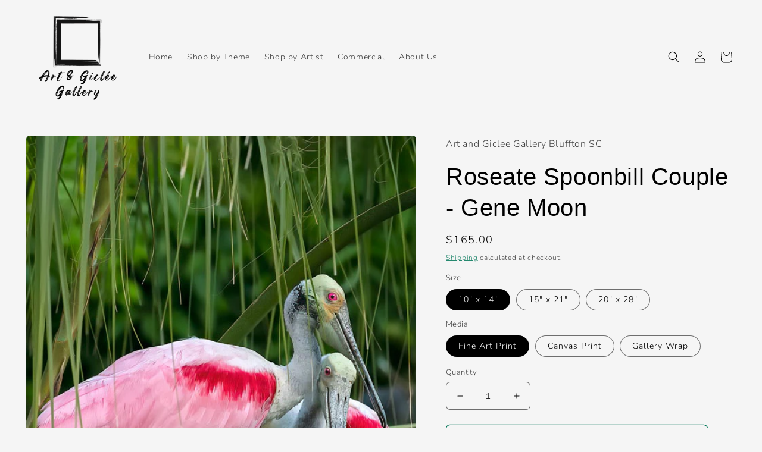

--- FILE ---
content_type: text/html; charset=utf-8
request_url: https://artandgiclee.net/products/roseate-spoonbill-couple-gene-moon
body_size: 28083
content:
<!doctype html>
<html class="no-js" lang="en">
  <head>
    <meta charset="utf-8">
    <meta http-equiv="X-UA-Compatible" content="IE=edge">
    <meta name="viewport" content="width=device-width,initial-scale=1">
    <meta name="theme-color" content="">
    <link rel="canonical" href="https://artandgiclee.net/products/roseate-spoonbill-couple-gene-moon">
    <link rel="preconnect" href="https://cdn.shopify.com" crossorigin><link rel="icon" type="image/png" href="//artandgiclee.net/cdn/shop/files/ArtLOGO2.png?crop=center&height=32&v=1680809016&width=32"><link rel="preconnect" href="https://fonts.shopifycdn.com" crossorigin><title>
      Roseate Spoonbill Couple - Gene Moon
 &ndash; Art and Giclee Gallery</title>

    
      <meta name="description" content="Roseate Spoonbill Couple by Gene Moon">
    

    

<meta property="og:site_name" content="Art and Giclee Gallery">
<meta property="og:url" content="https://artandgiclee.net/products/roseate-spoonbill-couple-gene-moon">
<meta property="og:title" content="Roseate Spoonbill Couple - Gene Moon">
<meta property="og:type" content="product">
<meta property="og:description" content="Roseate Spoonbill Couple by Gene Moon"><meta property="og:image" content="http://artandgiclee.net/cdn/shop/files/Roseate-Spoonbill-Couple.jpg?v=1712939705">
  <meta property="og:image:secure_url" content="https://artandgiclee.net/cdn/shop/files/Roseate-Spoonbill-Couple.jpg?v=1712939705">
  <meta property="og:image:width" content="572">
  <meta property="og:image:height" content="800"><meta property="og:price:amount" content="165.00">
  <meta property="og:price:currency" content="USD"><meta name="twitter:card" content="summary_large_image">
<meta name="twitter:title" content="Roseate Spoonbill Couple - Gene Moon">
<meta name="twitter:description" content="Roseate Spoonbill Couple by Gene Moon">


    <script src="//artandgiclee.net/cdn/shop/t/5/assets/global.js?v=149496944046504657681673637434" defer="defer"></script>
    <script>window.performance && window.performance.mark && window.performance.mark('shopify.content_for_header.start');</script><meta name="google-site-verification" content="pMQgpe28Jtm3VOjwhdUAS3dvnP_p6RkszycO2P3EwKk">
<meta id="shopify-digital-wallet" name="shopify-digital-wallet" content="/42353721508/digital_wallets/dialog">
<link rel="alternate" type="application/json+oembed" href="https://artandgiclee.net/products/roseate-spoonbill-couple-gene-moon.oembed">
<script async="async" src="/checkouts/internal/preloads.js?locale=en-US"></script>
<script id="shopify-features" type="application/json">{"accessToken":"a8d74d2dade350032667c2ae632eee4b","betas":["rich-media-storefront-analytics"],"domain":"artandgiclee.net","predictiveSearch":true,"shopId":42353721508,"locale":"en"}</script>
<script>var Shopify = Shopify || {};
Shopify.shop = "art-and-giclee-gallery-bluffton-sc.myshopify.com";
Shopify.locale = "en";
Shopify.currency = {"active":"USD","rate":"1.0"};
Shopify.country = "US";
Shopify.theme = {"name":"Craft","id":137624977572,"schema_name":"Craft","schema_version":"5.0.1","theme_store_id":1368,"role":"main"};
Shopify.theme.handle = "null";
Shopify.theme.style = {"id":null,"handle":null};
Shopify.cdnHost = "artandgiclee.net/cdn";
Shopify.routes = Shopify.routes || {};
Shopify.routes.root = "/";</script>
<script type="module">!function(o){(o.Shopify=o.Shopify||{}).modules=!0}(window);</script>
<script>!function(o){function n(){var o=[];function n(){o.push(Array.prototype.slice.apply(arguments))}return n.q=o,n}var t=o.Shopify=o.Shopify||{};t.loadFeatures=n(),t.autoloadFeatures=n()}(window);</script>
<script id="shop-js-analytics" type="application/json">{"pageType":"product"}</script>
<script defer="defer" async type="module" src="//artandgiclee.net/cdn/shopifycloud/shop-js/modules/v2/client.init-shop-cart-sync_C5BV16lS.en.esm.js"></script>
<script defer="defer" async type="module" src="//artandgiclee.net/cdn/shopifycloud/shop-js/modules/v2/chunk.common_CygWptCX.esm.js"></script>
<script type="module">
  await import("//artandgiclee.net/cdn/shopifycloud/shop-js/modules/v2/client.init-shop-cart-sync_C5BV16lS.en.esm.js");
await import("//artandgiclee.net/cdn/shopifycloud/shop-js/modules/v2/chunk.common_CygWptCX.esm.js");

  window.Shopify.SignInWithShop?.initShopCartSync?.({"fedCMEnabled":true,"windoidEnabled":true});

</script>
<script>(function() {
  var isLoaded = false;
  function asyncLoad() {
    if (isLoaded) return;
    isLoaded = true;
    var urls = ["https:\/\/cdn.shopify.com\/s\/files\/1\/0184\/4255\/1360\/files\/protector.v2.min.js?v=1645163498\u0026shop=art-and-giclee-gallery-bluffton-sc.myshopify.com"];
    for (var i = 0; i < urls.length; i++) {
      var s = document.createElement('script');
      s.type = 'text/javascript';
      s.async = true;
      s.src = urls[i];
      var x = document.getElementsByTagName('script')[0];
      x.parentNode.insertBefore(s, x);
    }
  };
  if(window.attachEvent) {
    window.attachEvent('onload', asyncLoad);
  } else {
    window.addEventListener('load', asyncLoad, false);
  }
})();</script>
<script id="__st">var __st={"a":42353721508,"offset":-18000,"reqid":"a3e9aa05-f21f-4874-a6d4-5bb0f7cb2189-1768614321","pageurl":"artandgiclee.net\/products\/roseate-spoonbill-couple-gene-moon","u":"26e73b21ddd2","p":"product","rtyp":"product","rid":8514965143716};</script>
<script>window.ShopifyPaypalV4VisibilityTracking = true;</script>
<script id="captcha-bootstrap">!function(){'use strict';const t='contact',e='account',n='new_comment',o=[[t,t],['blogs',n],['comments',n],[t,'customer']],c=[[e,'customer_login'],[e,'guest_login'],[e,'recover_customer_password'],[e,'create_customer']],r=t=>t.map((([t,e])=>`form[action*='/${t}']:not([data-nocaptcha='true']) input[name='form_type'][value='${e}']`)).join(','),a=t=>()=>t?[...document.querySelectorAll(t)].map((t=>t.form)):[];function s(){const t=[...o],e=r(t);return a(e)}const i='password',u='form_key',d=['recaptcha-v3-token','g-recaptcha-response','h-captcha-response',i],f=()=>{try{return window.sessionStorage}catch{return}},m='__shopify_v',_=t=>t.elements[u];function p(t,e,n=!1){try{const o=window.sessionStorage,c=JSON.parse(o.getItem(e)),{data:r}=function(t){const{data:e,action:n}=t;return t[m]||n?{data:e,action:n}:{data:t,action:n}}(c);for(const[e,n]of Object.entries(r))t.elements[e]&&(t.elements[e].value=n);n&&o.removeItem(e)}catch(o){console.error('form repopulation failed',{error:o})}}const l='form_type',E='cptcha';function T(t){t.dataset[E]=!0}const w=window,h=w.document,L='Shopify',v='ce_forms',y='captcha';let A=!1;((t,e)=>{const n=(g='f06e6c50-85a8-45c8-87d0-21a2b65856fe',I='https://cdn.shopify.com/shopifycloud/storefront-forms-hcaptcha/ce_storefront_forms_captcha_hcaptcha.v1.5.2.iife.js',D={infoText:'Protected by hCaptcha',privacyText:'Privacy',termsText:'Terms'},(t,e,n)=>{const o=w[L][v],c=o.bindForm;if(c)return c(t,g,e,D).then(n);var r;o.q.push([[t,g,e,D],n]),r=I,A||(h.body.append(Object.assign(h.createElement('script'),{id:'captcha-provider',async:!0,src:r})),A=!0)});var g,I,D;w[L]=w[L]||{},w[L][v]=w[L][v]||{},w[L][v].q=[],w[L][y]=w[L][y]||{},w[L][y].protect=function(t,e){n(t,void 0,e),T(t)},Object.freeze(w[L][y]),function(t,e,n,w,h,L){const[v,y,A,g]=function(t,e,n){const i=e?o:[],u=t?c:[],d=[...i,...u],f=r(d),m=r(i),_=r(d.filter((([t,e])=>n.includes(e))));return[a(f),a(m),a(_),s()]}(w,h,L),I=t=>{const e=t.target;return e instanceof HTMLFormElement?e:e&&e.form},D=t=>v().includes(t);t.addEventListener('submit',(t=>{const e=I(t);if(!e)return;const n=D(e)&&!e.dataset.hcaptchaBound&&!e.dataset.recaptchaBound,o=_(e),c=g().includes(e)&&(!o||!o.value);(n||c)&&t.preventDefault(),c&&!n&&(function(t){try{if(!f())return;!function(t){const e=f();if(!e)return;const n=_(t);if(!n)return;const o=n.value;o&&e.removeItem(o)}(t);const e=Array.from(Array(32),(()=>Math.random().toString(36)[2])).join('');!function(t,e){_(t)||t.append(Object.assign(document.createElement('input'),{type:'hidden',name:u})),t.elements[u].value=e}(t,e),function(t,e){const n=f();if(!n)return;const o=[...t.querySelectorAll(`input[type='${i}']`)].map((({name:t})=>t)),c=[...d,...o],r={};for(const[a,s]of new FormData(t).entries())c.includes(a)||(r[a]=s);n.setItem(e,JSON.stringify({[m]:1,action:t.action,data:r}))}(t,e)}catch(e){console.error('failed to persist form',e)}}(e),e.submit())}));const S=(t,e)=>{t&&!t.dataset[E]&&(n(t,e.some((e=>e===t))),T(t))};for(const o of['focusin','change'])t.addEventListener(o,(t=>{const e=I(t);D(e)&&S(e,y())}));const B=e.get('form_key'),M=e.get(l),P=B&&M;t.addEventListener('DOMContentLoaded',(()=>{const t=y();if(P)for(const e of t)e.elements[l].value===M&&p(e,B);[...new Set([...A(),...v().filter((t=>'true'===t.dataset.shopifyCaptcha))])].forEach((e=>S(e,t)))}))}(h,new URLSearchParams(w.location.search),n,t,e,['guest_login'])})(!0,!0)}();</script>
<script integrity="sha256-4kQ18oKyAcykRKYeNunJcIwy7WH5gtpwJnB7kiuLZ1E=" data-source-attribution="shopify.loadfeatures" defer="defer" src="//artandgiclee.net/cdn/shopifycloud/storefront/assets/storefront/load_feature-a0a9edcb.js" crossorigin="anonymous"></script>
<script data-source-attribution="shopify.dynamic_checkout.dynamic.init">var Shopify=Shopify||{};Shopify.PaymentButton=Shopify.PaymentButton||{isStorefrontPortableWallets:!0,init:function(){window.Shopify.PaymentButton.init=function(){};var t=document.createElement("script");t.src="https://artandgiclee.net/cdn/shopifycloud/portable-wallets/latest/portable-wallets.en.js",t.type="module",document.head.appendChild(t)}};
</script>
<script data-source-attribution="shopify.dynamic_checkout.buyer_consent">
  function portableWalletsHideBuyerConsent(e){var t=document.getElementById("shopify-buyer-consent"),n=document.getElementById("shopify-subscription-policy-button");t&&n&&(t.classList.add("hidden"),t.setAttribute("aria-hidden","true"),n.removeEventListener("click",e))}function portableWalletsShowBuyerConsent(e){var t=document.getElementById("shopify-buyer-consent"),n=document.getElementById("shopify-subscription-policy-button");t&&n&&(t.classList.remove("hidden"),t.removeAttribute("aria-hidden"),n.addEventListener("click",e))}window.Shopify?.PaymentButton&&(window.Shopify.PaymentButton.hideBuyerConsent=portableWalletsHideBuyerConsent,window.Shopify.PaymentButton.showBuyerConsent=portableWalletsShowBuyerConsent);
</script>
<script>
  function portableWalletsCleanup(e){e&&e.src&&console.error("Failed to load portable wallets script "+e.src);var t=document.querySelectorAll("shopify-accelerated-checkout .shopify-payment-button__skeleton, shopify-accelerated-checkout-cart .wallet-cart-button__skeleton"),e=document.getElementById("shopify-buyer-consent");for(let e=0;e<t.length;e++)t[e].remove();e&&e.remove()}function portableWalletsNotLoadedAsModule(e){e instanceof ErrorEvent&&"string"==typeof e.message&&e.message.includes("import.meta")&&"string"==typeof e.filename&&e.filename.includes("portable-wallets")&&(window.removeEventListener("error",portableWalletsNotLoadedAsModule),window.Shopify.PaymentButton.failedToLoad=e,"loading"===document.readyState?document.addEventListener("DOMContentLoaded",window.Shopify.PaymentButton.init):window.Shopify.PaymentButton.init())}window.addEventListener("error",portableWalletsNotLoadedAsModule);
</script>

<script type="module" src="https://artandgiclee.net/cdn/shopifycloud/portable-wallets/latest/portable-wallets.en.js" onError="portableWalletsCleanup(this)" crossorigin="anonymous"></script>
<script nomodule>
  document.addEventListener("DOMContentLoaded", portableWalletsCleanup);
</script>

<link id="shopify-accelerated-checkout-styles" rel="stylesheet" media="screen" href="https://artandgiclee.net/cdn/shopifycloud/portable-wallets/latest/accelerated-checkout-backwards-compat.css" crossorigin="anonymous">
<style id="shopify-accelerated-checkout-cart">
        #shopify-buyer-consent {
  margin-top: 1em;
  display: inline-block;
  width: 100%;
}

#shopify-buyer-consent.hidden {
  display: none;
}

#shopify-subscription-policy-button {
  background: none;
  border: none;
  padding: 0;
  text-decoration: underline;
  font-size: inherit;
  cursor: pointer;
}

#shopify-subscription-policy-button::before {
  box-shadow: none;
}

      </style>
<script id="sections-script" data-sections="header,footer" defer="defer" src="//artandgiclee.net/cdn/shop/t/5/compiled_assets/scripts.js?v=769"></script>
<script>window.performance && window.performance.mark && window.performance.mark('shopify.content_for_header.end');</script>


    <style data-shopify>
      @font-face {
  font-family: Nunito;
  font-weight: 300;
  font-style: normal;
  font-display: swap;
  src: url("//artandgiclee.net/cdn/fonts/nunito/nunito_n3.c1d7c2242f5519d084eafc479d7cc132bcc8c480.woff2") format("woff2"),
       url("//artandgiclee.net/cdn/fonts/nunito/nunito_n3.d543cae3671591d99f8b7ed9ea9ca8387fc73b09.woff") format("woff");
}

      @font-face {
  font-family: Nunito;
  font-weight: 700;
  font-style: normal;
  font-display: swap;
  src: url("//artandgiclee.net/cdn/fonts/nunito/nunito_n7.37cf9b8cf43b3322f7e6e13ad2aad62ab5dc9109.woff2") format("woff2"),
       url("//artandgiclee.net/cdn/fonts/nunito/nunito_n7.45cfcfadc6630011252d54d5f5a2c7c98f60d5de.woff") format("woff");
}

      @font-face {
  font-family: Nunito;
  font-weight: 300;
  font-style: italic;
  font-display: swap;
  src: url("//artandgiclee.net/cdn/fonts/nunito/nunito_i3.11db3ddffd5485d801b7a5d8a24c3b0e446751f1.woff2") format("woff2"),
       url("//artandgiclee.net/cdn/fonts/nunito/nunito_i3.7f37c552f86f3fb4c0aae0353840b033f9f464a0.woff") format("woff");
}

      @font-face {
  font-family: Nunito;
  font-weight: 700;
  font-style: italic;
  font-display: swap;
  src: url("//artandgiclee.net/cdn/fonts/nunito/nunito_i7.3f8ba2027bc9ceb1b1764ecab15bae73f86c4632.woff2") format("woff2"),
       url("//artandgiclee.net/cdn/fonts/nunito/nunito_i7.82bfb5f86ec77ada3c9f660da22064c2e46e1469.woff") format("woff");
}

      

      :root {
        --font-body-family: Nunito, sans-serif;
        --font-body-style: normal;
        --font-body-weight: 300;
        --font-body-weight-bold: 600;

        --font-heading-family: "system_ui", -apple-system, 'Segoe UI', Roboto, 'Helvetica Neue', 'Noto Sans', 'Liberation Sans', Arial, sans-serif, 'Apple Color Emoji', 'Segoe UI Emoji', 'Segoe UI Symbol', 'Noto Color Emoji';
        --font-heading-style: normal;
        --font-heading-weight: 400;

        --font-body-scale: 1.0;
        --font-heading-scale: 1.0;

        --color-base-text: 0, 0, 0;
        --color-shadow: 0, 0, 0;
        --color-base-background-1: 245, 245, 245;
        --color-base-background-2: 255, 255, 255;
        --color-base-solid-button-labels: 255, 255, 255;
        --color-base-outline-button-labels: 0, 118, 87;
        --color-base-accent-1: 0, 118, 87;
        --color-base-accent-2: 0, 118, 87;
        --payment-terms-background-color: #f5f5f5;

        --gradient-base-background-1: #f5f5f5;
        --gradient-base-background-2: #ffffff;
        --gradient-base-accent-1: #007657;
        --gradient-base-accent-2: #007657;

        --media-padding: px;
        --media-border-opacity: 0.1;
        --media-border-width: 0px;
        --media-radius: 6px;
        --media-shadow-opacity: 0.0;
        --media-shadow-horizontal-offset: 0px;
        --media-shadow-vertical-offset: -6px;
        --media-shadow-blur-radius: 5px;
        --media-shadow-visible: 0;

        --page-width: 130rem;
        --page-width-margin: 0rem;

        --product-card-image-padding: 0.0rem;
        --product-card-corner-radius: 0.6rem;
        --product-card-text-alignment: left;
        --product-card-border-width: 0.1rem;
        --product-card-border-opacity: 0.1;
        --product-card-shadow-opacity: 0.0;
        --product-card-shadow-visible: 0;
        --product-card-shadow-horizontal-offset: 0.0rem;
        --product-card-shadow-vertical-offset: 0.4rem;
        --product-card-shadow-blur-radius: 0.5rem;

        --collection-card-image-padding: 0.0rem;
        --collection-card-corner-radius: 0.6rem;
        --collection-card-text-alignment: left;
        --collection-card-border-width: 0.1rem;
        --collection-card-border-opacity: 0.1;
        --collection-card-shadow-opacity: 0.0;
        --collection-card-shadow-visible: 0;
        --collection-card-shadow-horizontal-offset: 0.0rem;
        --collection-card-shadow-vertical-offset: 0.4rem;
        --collection-card-shadow-blur-radius: 0.5rem;

        --blog-card-image-padding: 0.0rem;
        --blog-card-corner-radius: 0.6rem;
        --blog-card-text-alignment: left;
        --blog-card-border-width: 0.1rem;
        --blog-card-border-opacity: 0.1;
        --blog-card-shadow-opacity: 0.0;
        --blog-card-shadow-visible: 0;
        --blog-card-shadow-horizontal-offset: 0.0rem;
        --blog-card-shadow-vertical-offset: 0.4rem;
        --blog-card-shadow-blur-radius: 0.5rem;

        --badge-corner-radius: 0.6rem;

        --popup-border-width: 1px;
        --popup-border-opacity: 0.5;
        --popup-corner-radius: 6px;
        --popup-shadow-opacity: 0.0;
        --popup-shadow-horizontal-offset: 0px;
        --popup-shadow-vertical-offset: 4px;
        --popup-shadow-blur-radius: 5px;

        --drawer-border-width: 1px;
        --drawer-border-opacity: 0.1;
        --drawer-shadow-opacity: 0.0;
        --drawer-shadow-horizontal-offset: 0px;
        --drawer-shadow-vertical-offset: 4px;
        --drawer-shadow-blur-radius: 5px;

        --spacing-sections-desktop: 0px;
        --spacing-sections-mobile: 0px;

        --grid-desktop-vertical-spacing: 12px;
        --grid-desktop-horizontal-spacing: 12px;
        --grid-mobile-vertical-spacing: 6px;
        --grid-mobile-horizontal-spacing: 6px;

        --text-boxes-border-opacity: 0.1;
        --text-boxes-border-width: 0px;
        --text-boxes-radius: 6px;
        --text-boxes-shadow-opacity: 0.0;
        --text-boxes-shadow-visible: 0;
        --text-boxes-shadow-horizontal-offset: 0px;
        --text-boxes-shadow-vertical-offset: 2px;
        --text-boxes-shadow-blur-radius: 5px;

        --buttons-radius: 6px;
        --buttons-radius-outset: 7px;
        --buttons-border-width: 1px;
        --buttons-border-opacity: 1.0;
        --buttons-shadow-opacity: 0.0;
        --buttons-shadow-visible: 0;
        --buttons-shadow-horizontal-offset: 0px;
        --buttons-shadow-vertical-offset: 4px;
        --buttons-shadow-blur-radius: 5px;
        --buttons-border-offset: 0.3px;

        --inputs-radius: 6px;
        --inputs-border-width: 1px;
        --inputs-border-opacity: 0.55;
        --inputs-shadow-opacity: 0.0;
        --inputs-shadow-horizontal-offset: 0px;
        --inputs-margin-offset: 0px;
        --inputs-shadow-vertical-offset: 4px;
        --inputs-shadow-blur-radius: 5px;
        --inputs-radius-outset: 7px;

        --variant-pills-radius: 40px;
        --variant-pills-border-width: 1px;
        --variant-pills-border-opacity: 0.55;
        --variant-pills-shadow-opacity: 0.0;
        --variant-pills-shadow-horizontal-offset: 0px;
        --variant-pills-shadow-vertical-offset: 4px;
        --variant-pills-shadow-blur-radius: 5px;
      }

      *,
      *::before,
      *::after {
        box-sizing: inherit;
      }

      html {
        box-sizing: border-box;
        font-size: calc(var(--font-body-scale) * 62.5%);
        height: 100%;
      }

      body {
        display: grid;
        grid-template-rows: auto auto 1fr auto;
        grid-template-columns: 100%;
        min-height: 100%;
        margin: 0;
        font-size: 1.5rem;
        letter-spacing: 0.06rem;
        line-height: calc(1 + 0.8 / var(--font-body-scale));
        font-family: var(--font-body-family);
        font-style: var(--font-body-style);
        font-weight: var(--font-body-weight);
      }

      @media screen and (min-width: 750px) {
        body {
          font-size: 1.6rem;
        }
      }
    </style>

    <link href="//artandgiclee.net/cdn/shop/t/5/assets/base.css?v=88290808517547527771673637436" rel="stylesheet" type="text/css" media="all" />
<link rel="preload" as="font" href="//artandgiclee.net/cdn/fonts/nunito/nunito_n3.c1d7c2242f5519d084eafc479d7cc132bcc8c480.woff2" type="font/woff2" crossorigin><link rel="stylesheet" href="//artandgiclee.net/cdn/shop/t/5/assets/component-predictive-search.css?v=83512081251802922551673637434" media="print" onload="this.media='all'"><script>document.documentElement.className = document.documentElement.className.replace('no-js', 'js');
    if (Shopify.designMode) {
      document.documentElement.classList.add('shopify-design-mode');
    }
    </script>
  <!-- BEGIN app block: shopify://apps/pin-it-pinterest-save-button/blocks/app-embed/b4ccbe83-a934-440a-a7cb-4c563c1a8dc3 --><script>
  window.roarJs = window.roarJs || {};
  roarJs.PinitConfig = {
    metafields: {
      shop: "art-and-giclee-gallery-bluffton-sc.myshopify.com",
      settings: {"enabled":"1","param":{"pin_icon":"1","icon_size":"30","button_text":"","button_size":"14","image_height_small":"150","image_width_small":"150","image_height":"150","image_width":"150"},"style":{"color":"#e60023","background":"#ffffff","type":"basic","size":"slim","radius":"2"},"position":{"value":"top_left","bottom":"10","top":"10","left":"10","right":"10"},"rule":{"mobile":"1"},"only1":"true"},
      moneyFormat: "${{amount}}"
    }
  }
</script>
<script src='https://cdn.shopify.com/extensions/019a9199-05e8-78c8-a6aa-25556075e37a/legal-3/assets/pinit.js' defer></script>


<!-- END app block --><link href="https://cdn.shopify.com/extensions/019a9199-05e8-78c8-a6aa-25556075e37a/legal-3/assets/pinit.css" rel="stylesheet" type="text/css" media="all">
<link href="https://monorail-edge.shopifysvc.com" rel="dns-prefetch">
<script>(function(){if ("sendBeacon" in navigator && "performance" in window) {try {var session_token_from_headers = performance.getEntriesByType('navigation')[0].serverTiming.find(x => x.name == '_s').description;} catch {var session_token_from_headers = undefined;}var session_cookie_matches = document.cookie.match(/_shopify_s=([^;]*)/);var session_token_from_cookie = session_cookie_matches && session_cookie_matches.length === 2 ? session_cookie_matches[1] : "";var session_token = session_token_from_headers || session_token_from_cookie || "";function handle_abandonment_event(e) {var entries = performance.getEntries().filter(function(entry) {return /monorail-edge.shopifysvc.com/.test(entry.name);});if (!window.abandonment_tracked && entries.length === 0) {window.abandonment_tracked = true;var currentMs = Date.now();var navigation_start = performance.timing.navigationStart;var payload = {shop_id: 42353721508,url: window.location.href,navigation_start,duration: currentMs - navigation_start,session_token,page_type: "product"};window.navigator.sendBeacon("https://monorail-edge.shopifysvc.com/v1/produce", JSON.stringify({schema_id: "online_store_buyer_site_abandonment/1.1",payload: payload,metadata: {event_created_at_ms: currentMs,event_sent_at_ms: currentMs}}));}}window.addEventListener('pagehide', handle_abandonment_event);}}());</script>
<script id="web-pixels-manager-setup">(function e(e,d,r,n,o){if(void 0===o&&(o={}),!Boolean(null===(a=null===(i=window.Shopify)||void 0===i?void 0:i.analytics)||void 0===a?void 0:a.replayQueue)){var i,a;window.Shopify=window.Shopify||{};var t=window.Shopify;t.analytics=t.analytics||{};var s=t.analytics;s.replayQueue=[],s.publish=function(e,d,r){return s.replayQueue.push([e,d,r]),!0};try{self.performance.mark("wpm:start")}catch(e){}var l=function(){var e={modern:/Edge?\/(1{2}[4-9]|1[2-9]\d|[2-9]\d{2}|\d{4,})\.\d+(\.\d+|)|Firefox\/(1{2}[4-9]|1[2-9]\d|[2-9]\d{2}|\d{4,})\.\d+(\.\d+|)|Chrom(ium|e)\/(9{2}|\d{3,})\.\d+(\.\d+|)|(Maci|X1{2}).+ Version\/(15\.\d+|(1[6-9]|[2-9]\d|\d{3,})\.\d+)([,.]\d+|)( \(\w+\)|)( Mobile\/\w+|) Safari\/|Chrome.+OPR\/(9{2}|\d{3,})\.\d+\.\d+|(CPU[ +]OS|iPhone[ +]OS|CPU[ +]iPhone|CPU IPhone OS|CPU iPad OS)[ +]+(15[._]\d+|(1[6-9]|[2-9]\d|\d{3,})[._]\d+)([._]\d+|)|Android:?[ /-](13[3-9]|1[4-9]\d|[2-9]\d{2}|\d{4,})(\.\d+|)(\.\d+|)|Android.+Firefox\/(13[5-9]|1[4-9]\d|[2-9]\d{2}|\d{4,})\.\d+(\.\d+|)|Android.+Chrom(ium|e)\/(13[3-9]|1[4-9]\d|[2-9]\d{2}|\d{4,})\.\d+(\.\d+|)|SamsungBrowser\/([2-9]\d|\d{3,})\.\d+/,legacy:/Edge?\/(1[6-9]|[2-9]\d|\d{3,})\.\d+(\.\d+|)|Firefox\/(5[4-9]|[6-9]\d|\d{3,})\.\d+(\.\d+|)|Chrom(ium|e)\/(5[1-9]|[6-9]\d|\d{3,})\.\d+(\.\d+|)([\d.]+$|.*Safari\/(?![\d.]+ Edge\/[\d.]+$))|(Maci|X1{2}).+ Version\/(10\.\d+|(1[1-9]|[2-9]\d|\d{3,})\.\d+)([,.]\d+|)( \(\w+\)|)( Mobile\/\w+|) Safari\/|Chrome.+OPR\/(3[89]|[4-9]\d|\d{3,})\.\d+\.\d+|(CPU[ +]OS|iPhone[ +]OS|CPU[ +]iPhone|CPU IPhone OS|CPU iPad OS)[ +]+(10[._]\d+|(1[1-9]|[2-9]\d|\d{3,})[._]\d+)([._]\d+|)|Android:?[ /-](13[3-9]|1[4-9]\d|[2-9]\d{2}|\d{4,})(\.\d+|)(\.\d+|)|Mobile Safari.+OPR\/([89]\d|\d{3,})\.\d+\.\d+|Android.+Firefox\/(13[5-9]|1[4-9]\d|[2-9]\d{2}|\d{4,})\.\d+(\.\d+|)|Android.+Chrom(ium|e)\/(13[3-9]|1[4-9]\d|[2-9]\d{2}|\d{4,})\.\d+(\.\d+|)|Android.+(UC? ?Browser|UCWEB|U3)[ /]?(15\.([5-9]|\d{2,})|(1[6-9]|[2-9]\d|\d{3,})\.\d+)\.\d+|SamsungBrowser\/(5\.\d+|([6-9]|\d{2,})\.\d+)|Android.+MQ{2}Browser\/(14(\.(9|\d{2,})|)|(1[5-9]|[2-9]\d|\d{3,})(\.\d+|))(\.\d+|)|K[Aa][Ii]OS\/(3\.\d+|([4-9]|\d{2,})\.\d+)(\.\d+|)/},d=e.modern,r=e.legacy,n=navigator.userAgent;return n.match(d)?"modern":n.match(r)?"legacy":"unknown"}(),u="modern"===l?"modern":"legacy",c=(null!=n?n:{modern:"",legacy:""})[u],f=function(e){return[e.baseUrl,"/wpm","/b",e.hashVersion,"modern"===e.buildTarget?"m":"l",".js"].join("")}({baseUrl:d,hashVersion:r,buildTarget:u}),m=function(e){var d=e.version,r=e.bundleTarget,n=e.surface,o=e.pageUrl,i=e.monorailEndpoint;return{emit:function(e){var a=e.status,t=e.errorMsg,s=(new Date).getTime(),l=JSON.stringify({metadata:{event_sent_at_ms:s},events:[{schema_id:"web_pixels_manager_load/3.1",payload:{version:d,bundle_target:r,page_url:o,status:a,surface:n,error_msg:t},metadata:{event_created_at_ms:s}}]});if(!i)return console&&console.warn&&console.warn("[Web Pixels Manager] No Monorail endpoint provided, skipping logging."),!1;try{return self.navigator.sendBeacon.bind(self.navigator)(i,l)}catch(e){}var u=new XMLHttpRequest;try{return u.open("POST",i,!0),u.setRequestHeader("Content-Type","text/plain"),u.send(l),!0}catch(e){return console&&console.warn&&console.warn("[Web Pixels Manager] Got an unhandled error while logging to Monorail."),!1}}}}({version:r,bundleTarget:l,surface:e.surface,pageUrl:self.location.href,monorailEndpoint:e.monorailEndpoint});try{o.browserTarget=l,function(e){var d=e.src,r=e.async,n=void 0===r||r,o=e.onload,i=e.onerror,a=e.sri,t=e.scriptDataAttributes,s=void 0===t?{}:t,l=document.createElement("script"),u=document.querySelector("head"),c=document.querySelector("body");if(l.async=n,l.src=d,a&&(l.integrity=a,l.crossOrigin="anonymous"),s)for(var f in s)if(Object.prototype.hasOwnProperty.call(s,f))try{l.dataset[f]=s[f]}catch(e){}if(o&&l.addEventListener("load",o),i&&l.addEventListener("error",i),u)u.appendChild(l);else{if(!c)throw new Error("Did not find a head or body element to append the script");c.appendChild(l)}}({src:f,async:!0,onload:function(){if(!function(){var e,d;return Boolean(null===(d=null===(e=window.Shopify)||void 0===e?void 0:e.analytics)||void 0===d?void 0:d.initialized)}()){var d=window.webPixelsManager.init(e)||void 0;if(d){var r=window.Shopify.analytics;r.replayQueue.forEach((function(e){var r=e[0],n=e[1],o=e[2];d.publishCustomEvent(r,n,o)})),r.replayQueue=[],r.publish=d.publishCustomEvent,r.visitor=d.visitor,r.initialized=!0}}},onerror:function(){return m.emit({status:"failed",errorMsg:"".concat(f," has failed to load")})},sri:function(e){var d=/^sha384-[A-Za-z0-9+/=]+$/;return"string"==typeof e&&d.test(e)}(c)?c:"",scriptDataAttributes:o}),m.emit({status:"loading"})}catch(e){m.emit({status:"failed",errorMsg:(null==e?void 0:e.message)||"Unknown error"})}}})({shopId: 42353721508,storefrontBaseUrl: "https://artandgiclee.net",extensionsBaseUrl: "https://extensions.shopifycdn.com/cdn/shopifycloud/web-pixels-manager",monorailEndpoint: "https://monorail-edge.shopifysvc.com/unstable/produce_batch",surface: "storefront-renderer",enabledBetaFlags: ["2dca8a86"],webPixelsConfigList: [{"id":"589529252","configuration":"{\"config\":\"{\\\"pixel_id\\\":\\\"G-B04CQKDBEE\\\",\\\"target_country\\\":\\\"US\\\",\\\"gtag_events\\\":[{\\\"type\\\":\\\"begin_checkout\\\",\\\"action_label\\\":\\\"G-B04CQKDBEE\\\"},{\\\"type\\\":\\\"search\\\",\\\"action_label\\\":\\\"G-B04CQKDBEE\\\"},{\\\"type\\\":\\\"view_item\\\",\\\"action_label\\\":[\\\"G-B04CQKDBEE\\\",\\\"MC-NBKZJJX96N\\\"]},{\\\"type\\\":\\\"purchase\\\",\\\"action_label\\\":[\\\"G-B04CQKDBEE\\\",\\\"MC-NBKZJJX96N\\\"]},{\\\"type\\\":\\\"page_view\\\",\\\"action_label\\\":[\\\"G-B04CQKDBEE\\\",\\\"MC-NBKZJJX96N\\\"]},{\\\"type\\\":\\\"add_payment_info\\\",\\\"action_label\\\":\\\"G-B04CQKDBEE\\\"},{\\\"type\\\":\\\"add_to_cart\\\",\\\"action_label\\\":\\\"G-B04CQKDBEE\\\"}],\\\"enable_monitoring_mode\\\":false}\"}","eventPayloadVersion":"v1","runtimeContext":"OPEN","scriptVersion":"b2a88bafab3e21179ed38636efcd8a93","type":"APP","apiClientId":1780363,"privacyPurposes":[],"dataSharingAdjustments":{"protectedCustomerApprovalScopes":["read_customer_address","read_customer_email","read_customer_name","read_customer_personal_data","read_customer_phone"]}},{"id":"109215908","configuration":"{\"tagID\":\"2614102911314\"}","eventPayloadVersion":"v1","runtimeContext":"STRICT","scriptVersion":"18031546ee651571ed29edbe71a3550b","type":"APP","apiClientId":3009811,"privacyPurposes":["ANALYTICS","MARKETING","SALE_OF_DATA"],"dataSharingAdjustments":{"protectedCustomerApprovalScopes":["read_customer_address","read_customer_email","read_customer_name","read_customer_personal_data","read_customer_phone"]}},{"id":"shopify-app-pixel","configuration":"{}","eventPayloadVersion":"v1","runtimeContext":"STRICT","scriptVersion":"0450","apiClientId":"shopify-pixel","type":"APP","privacyPurposes":["ANALYTICS","MARKETING"]},{"id":"shopify-custom-pixel","eventPayloadVersion":"v1","runtimeContext":"LAX","scriptVersion":"0450","apiClientId":"shopify-pixel","type":"CUSTOM","privacyPurposes":["ANALYTICS","MARKETING"]}],isMerchantRequest: false,initData: {"shop":{"name":"Art and Giclee Gallery","paymentSettings":{"currencyCode":"USD"},"myshopifyDomain":"art-and-giclee-gallery-bluffton-sc.myshopify.com","countryCode":"US","storefrontUrl":"https:\/\/artandgiclee.net"},"customer":null,"cart":null,"checkout":null,"productVariants":[{"price":{"amount":165.0,"currencyCode":"USD"},"product":{"title":"Roseate Spoonbill Couple - Gene Moon","vendor":"Art and Giclee Gallery Bluffton SC","id":"8514965143716","untranslatedTitle":"Roseate Spoonbill Couple - Gene Moon","url":"\/products\/roseate-spoonbill-couple-gene-moon","type":"Art"},"id":"45445611356324","image":{"src":"\/\/artandgiclee.net\/cdn\/shop\/files\/Roseate-Spoonbill-Couple.jpg?v=1712939705"},"sku":null,"title":"10\" x 14\" \/ Fine Art Print","untranslatedTitle":"10\" x 14\" \/ Fine Art Print"},{"price":{"amount":180.0,"currencyCode":"USD"},"product":{"title":"Roseate Spoonbill Couple - Gene Moon","vendor":"Art and Giclee Gallery Bluffton SC","id":"8514965143716","untranslatedTitle":"Roseate Spoonbill Couple - Gene Moon","url":"\/products\/roseate-spoonbill-couple-gene-moon","type":"Art"},"id":"45445611389092","image":{"src":"\/\/artandgiclee.net\/cdn\/shop\/files\/Roseate-Spoonbill-Couple.jpg?v=1712939705"},"sku":null,"title":"10\" x 14\" \/ Canvas Print","untranslatedTitle":"10\" x 14\" \/ Canvas Print"},{"price":{"amount":265.0,"currencyCode":"USD"},"product":{"title":"Roseate Spoonbill Couple - Gene Moon","vendor":"Art and Giclee Gallery Bluffton SC","id":"8514965143716","untranslatedTitle":"Roseate Spoonbill Couple - Gene Moon","url":"\/products\/roseate-spoonbill-couple-gene-moon","type":"Art"},"id":"45445611421860","image":{"src":"\/\/artandgiclee.net\/cdn\/shop\/files\/Roseate-Spoonbill-Couple.jpg?v=1712939705"},"sku":null,"title":"10\" x 14\" \/ Gallery Wrap","untranslatedTitle":"10\" x 14\" \/ Gallery Wrap"},{"price":{"amount":220.0,"currencyCode":"USD"},"product":{"title":"Roseate Spoonbill Couple - Gene Moon","vendor":"Art and Giclee Gallery Bluffton SC","id":"8514965143716","untranslatedTitle":"Roseate Spoonbill Couple - Gene Moon","url":"\/products\/roseate-spoonbill-couple-gene-moon","type":"Art"},"id":"45445611454628","image":{"src":"\/\/artandgiclee.net\/cdn\/shop\/files\/Roseate-Spoonbill-Couple.jpg?v=1712939705"},"sku":null,"title":"15\" x 21\" \/ Fine Art Print","untranslatedTitle":"15\" x 21\" \/ Fine Art Print"},{"price":{"amount":240.0,"currencyCode":"USD"},"product":{"title":"Roseate Spoonbill Couple - Gene Moon","vendor":"Art and Giclee Gallery Bluffton SC","id":"8514965143716","untranslatedTitle":"Roseate Spoonbill Couple - Gene Moon","url":"\/products\/roseate-spoonbill-couple-gene-moon","type":"Art"},"id":"45445611487396","image":{"src":"\/\/artandgiclee.net\/cdn\/shop\/files\/Roseate-Spoonbill-Couple.jpg?v=1712939705"},"sku":null,"title":"15\" x 21\" \/ Canvas Print","untranslatedTitle":"15\" x 21\" \/ Canvas Print"},{"price":{"amount":290.0,"currencyCode":"USD"},"product":{"title":"Roseate Spoonbill Couple - Gene Moon","vendor":"Art and Giclee Gallery Bluffton SC","id":"8514965143716","untranslatedTitle":"Roseate Spoonbill Couple - Gene Moon","url":"\/products\/roseate-spoonbill-couple-gene-moon","type":"Art"},"id":"45445611520164","image":{"src":"\/\/artandgiclee.net\/cdn\/shop\/files\/Roseate-Spoonbill-Couple.jpg?v=1712939705"},"sku":null,"title":"15\" x 21\" \/ Gallery Wrap","untranslatedTitle":"15\" x 21\" \/ Gallery Wrap"},{"price":{"amount":270.0,"currencyCode":"USD"},"product":{"title":"Roseate Spoonbill Couple - Gene Moon","vendor":"Art and Giclee Gallery Bluffton SC","id":"8514965143716","untranslatedTitle":"Roseate Spoonbill Couple - Gene Moon","url":"\/products\/roseate-spoonbill-couple-gene-moon","type":"Art"},"id":"45445611552932","image":{"src":"\/\/artandgiclee.net\/cdn\/shop\/files\/Roseate-Spoonbill-Couple.jpg?v=1712939705"},"sku":null,"title":"20\" x 28\" \/ Fine Art Print","untranslatedTitle":"20\" x 28\" \/ Fine Art Print"},{"price":{"amount":300.0,"currencyCode":"USD"},"product":{"title":"Roseate Spoonbill Couple - Gene Moon","vendor":"Art and Giclee Gallery Bluffton SC","id":"8514965143716","untranslatedTitle":"Roseate Spoonbill Couple - Gene Moon","url":"\/products\/roseate-spoonbill-couple-gene-moon","type":"Art"},"id":"45445611585700","image":{"src":"\/\/artandgiclee.net\/cdn\/shop\/files\/Roseate-Spoonbill-Couple.jpg?v=1712939705"},"sku":null,"title":"20\" x 28\" \/ Canvas Print","untranslatedTitle":"20\" x 28\" \/ Canvas Print"},{"price":{"amount":435.0,"currencyCode":"USD"},"product":{"title":"Roseate Spoonbill Couple - Gene Moon","vendor":"Art and Giclee Gallery Bluffton SC","id":"8514965143716","untranslatedTitle":"Roseate Spoonbill Couple - Gene Moon","url":"\/products\/roseate-spoonbill-couple-gene-moon","type":"Art"},"id":"45445611618468","image":{"src":"\/\/artandgiclee.net\/cdn\/shop\/files\/Roseate-Spoonbill-Couple.jpg?v=1712939705"},"sku":null,"title":"20\" x 28\" \/ Gallery Wrap","untranslatedTitle":"20\" x 28\" \/ Gallery Wrap"}],"purchasingCompany":null},},"https://artandgiclee.net/cdn","fcfee988w5aeb613cpc8e4bc33m6693e112",{"modern":"","legacy":""},{"shopId":"42353721508","storefrontBaseUrl":"https:\/\/artandgiclee.net","extensionBaseUrl":"https:\/\/extensions.shopifycdn.com\/cdn\/shopifycloud\/web-pixels-manager","surface":"storefront-renderer","enabledBetaFlags":"[\"2dca8a86\"]","isMerchantRequest":"false","hashVersion":"fcfee988w5aeb613cpc8e4bc33m6693e112","publish":"custom","events":"[[\"page_viewed\",{}],[\"product_viewed\",{\"productVariant\":{\"price\":{\"amount\":165.0,\"currencyCode\":\"USD\"},\"product\":{\"title\":\"Roseate Spoonbill Couple - Gene Moon\",\"vendor\":\"Art and Giclee Gallery Bluffton SC\",\"id\":\"8514965143716\",\"untranslatedTitle\":\"Roseate Spoonbill Couple - Gene Moon\",\"url\":\"\/products\/roseate-spoonbill-couple-gene-moon\",\"type\":\"Art\"},\"id\":\"45445611356324\",\"image\":{\"src\":\"\/\/artandgiclee.net\/cdn\/shop\/files\/Roseate-Spoonbill-Couple.jpg?v=1712939705\"},\"sku\":null,\"title\":\"10\\\" x 14\\\" \/ Fine Art Print\",\"untranslatedTitle\":\"10\\\" x 14\\\" \/ Fine Art Print\"}}]]"});</script><script>
  window.ShopifyAnalytics = window.ShopifyAnalytics || {};
  window.ShopifyAnalytics.meta = window.ShopifyAnalytics.meta || {};
  window.ShopifyAnalytics.meta.currency = 'USD';
  var meta = {"product":{"id":8514965143716,"gid":"gid:\/\/shopify\/Product\/8514965143716","vendor":"Art and Giclee Gallery Bluffton SC","type":"Art","handle":"roseate-spoonbill-couple-gene-moon","variants":[{"id":45445611356324,"price":16500,"name":"Roseate Spoonbill Couple - Gene Moon - 10\" x 14\" \/ Fine Art Print","public_title":"10\" x 14\" \/ Fine Art Print","sku":null},{"id":45445611389092,"price":18000,"name":"Roseate Spoonbill Couple - Gene Moon - 10\" x 14\" \/ Canvas Print","public_title":"10\" x 14\" \/ Canvas Print","sku":null},{"id":45445611421860,"price":26500,"name":"Roseate Spoonbill Couple - Gene Moon - 10\" x 14\" \/ Gallery Wrap","public_title":"10\" x 14\" \/ Gallery Wrap","sku":null},{"id":45445611454628,"price":22000,"name":"Roseate Spoonbill Couple - Gene Moon - 15\" x 21\" \/ Fine Art Print","public_title":"15\" x 21\" \/ Fine Art Print","sku":null},{"id":45445611487396,"price":24000,"name":"Roseate Spoonbill Couple - Gene Moon - 15\" x 21\" \/ Canvas Print","public_title":"15\" x 21\" \/ Canvas Print","sku":null},{"id":45445611520164,"price":29000,"name":"Roseate Spoonbill Couple - Gene Moon - 15\" x 21\" \/ Gallery Wrap","public_title":"15\" x 21\" \/ Gallery Wrap","sku":null},{"id":45445611552932,"price":27000,"name":"Roseate Spoonbill Couple - Gene Moon - 20\" x 28\" \/ Fine Art Print","public_title":"20\" x 28\" \/ Fine Art Print","sku":null},{"id":45445611585700,"price":30000,"name":"Roseate Spoonbill Couple - Gene Moon - 20\" x 28\" \/ Canvas Print","public_title":"20\" x 28\" \/ Canvas Print","sku":null},{"id":45445611618468,"price":43500,"name":"Roseate Spoonbill Couple - Gene Moon - 20\" x 28\" \/ Gallery Wrap","public_title":"20\" x 28\" \/ Gallery Wrap","sku":null}],"remote":false},"page":{"pageType":"product","resourceType":"product","resourceId":8514965143716,"requestId":"a3e9aa05-f21f-4874-a6d4-5bb0f7cb2189-1768614321"}};
  for (var attr in meta) {
    window.ShopifyAnalytics.meta[attr] = meta[attr];
  }
</script>
<script class="analytics">
  (function () {
    var customDocumentWrite = function(content) {
      var jquery = null;

      if (window.jQuery) {
        jquery = window.jQuery;
      } else if (window.Checkout && window.Checkout.$) {
        jquery = window.Checkout.$;
      }

      if (jquery) {
        jquery('body').append(content);
      }
    };

    var hasLoggedConversion = function(token) {
      if (token) {
        return document.cookie.indexOf('loggedConversion=' + token) !== -1;
      }
      return false;
    }

    var setCookieIfConversion = function(token) {
      if (token) {
        var twoMonthsFromNow = new Date(Date.now());
        twoMonthsFromNow.setMonth(twoMonthsFromNow.getMonth() + 2);

        document.cookie = 'loggedConversion=' + token + '; expires=' + twoMonthsFromNow;
      }
    }

    var trekkie = window.ShopifyAnalytics.lib = window.trekkie = window.trekkie || [];
    if (trekkie.integrations) {
      return;
    }
    trekkie.methods = [
      'identify',
      'page',
      'ready',
      'track',
      'trackForm',
      'trackLink'
    ];
    trekkie.factory = function(method) {
      return function() {
        var args = Array.prototype.slice.call(arguments);
        args.unshift(method);
        trekkie.push(args);
        return trekkie;
      };
    };
    for (var i = 0; i < trekkie.methods.length; i++) {
      var key = trekkie.methods[i];
      trekkie[key] = trekkie.factory(key);
    }
    trekkie.load = function(config) {
      trekkie.config = config || {};
      trekkie.config.initialDocumentCookie = document.cookie;
      var first = document.getElementsByTagName('script')[0];
      var script = document.createElement('script');
      script.type = 'text/javascript';
      script.onerror = function(e) {
        var scriptFallback = document.createElement('script');
        scriptFallback.type = 'text/javascript';
        scriptFallback.onerror = function(error) {
                var Monorail = {
      produce: function produce(monorailDomain, schemaId, payload) {
        var currentMs = new Date().getTime();
        var event = {
          schema_id: schemaId,
          payload: payload,
          metadata: {
            event_created_at_ms: currentMs,
            event_sent_at_ms: currentMs
          }
        };
        return Monorail.sendRequest("https://" + monorailDomain + "/v1/produce", JSON.stringify(event));
      },
      sendRequest: function sendRequest(endpointUrl, payload) {
        // Try the sendBeacon API
        if (window && window.navigator && typeof window.navigator.sendBeacon === 'function' && typeof window.Blob === 'function' && !Monorail.isIos12()) {
          var blobData = new window.Blob([payload], {
            type: 'text/plain'
          });

          if (window.navigator.sendBeacon(endpointUrl, blobData)) {
            return true;
          } // sendBeacon was not successful

        } // XHR beacon

        var xhr = new XMLHttpRequest();

        try {
          xhr.open('POST', endpointUrl);
          xhr.setRequestHeader('Content-Type', 'text/plain');
          xhr.send(payload);
        } catch (e) {
          console.log(e);
        }

        return false;
      },
      isIos12: function isIos12() {
        return window.navigator.userAgent.lastIndexOf('iPhone; CPU iPhone OS 12_') !== -1 || window.navigator.userAgent.lastIndexOf('iPad; CPU OS 12_') !== -1;
      }
    };
    Monorail.produce('monorail-edge.shopifysvc.com',
      'trekkie_storefront_load_errors/1.1',
      {shop_id: 42353721508,
      theme_id: 137624977572,
      app_name: "storefront",
      context_url: window.location.href,
      source_url: "//artandgiclee.net/cdn/s/trekkie.storefront.cd680fe47e6c39ca5d5df5f0a32d569bc48c0f27.min.js"});

        };
        scriptFallback.async = true;
        scriptFallback.src = '//artandgiclee.net/cdn/s/trekkie.storefront.cd680fe47e6c39ca5d5df5f0a32d569bc48c0f27.min.js';
        first.parentNode.insertBefore(scriptFallback, first);
      };
      script.async = true;
      script.src = '//artandgiclee.net/cdn/s/trekkie.storefront.cd680fe47e6c39ca5d5df5f0a32d569bc48c0f27.min.js';
      first.parentNode.insertBefore(script, first);
    };
    trekkie.load(
      {"Trekkie":{"appName":"storefront","development":false,"defaultAttributes":{"shopId":42353721508,"isMerchantRequest":null,"themeId":137624977572,"themeCityHash":"5195215341852275072","contentLanguage":"en","currency":"USD","eventMetadataId":"05952478-0bde-4b0b-a589-58ec89d90ab0"},"isServerSideCookieWritingEnabled":true,"monorailRegion":"shop_domain","enabledBetaFlags":["65f19447"]},"Session Attribution":{},"S2S":{"facebookCapiEnabled":false,"source":"trekkie-storefront-renderer","apiClientId":580111}}
    );

    var loaded = false;
    trekkie.ready(function() {
      if (loaded) return;
      loaded = true;

      window.ShopifyAnalytics.lib = window.trekkie;

      var originalDocumentWrite = document.write;
      document.write = customDocumentWrite;
      try { window.ShopifyAnalytics.merchantGoogleAnalytics.call(this); } catch(error) {};
      document.write = originalDocumentWrite;

      window.ShopifyAnalytics.lib.page(null,{"pageType":"product","resourceType":"product","resourceId":8514965143716,"requestId":"a3e9aa05-f21f-4874-a6d4-5bb0f7cb2189-1768614321","shopifyEmitted":true});

      var match = window.location.pathname.match(/checkouts\/(.+)\/(thank_you|post_purchase)/)
      var token = match? match[1]: undefined;
      if (!hasLoggedConversion(token)) {
        setCookieIfConversion(token);
        window.ShopifyAnalytics.lib.track("Viewed Product",{"currency":"USD","variantId":45445611356324,"productId":8514965143716,"productGid":"gid:\/\/shopify\/Product\/8514965143716","name":"Roseate Spoonbill Couple - Gene Moon - 10\" x 14\" \/ Fine Art Print","price":"165.00","sku":null,"brand":"Art and Giclee Gallery Bluffton SC","variant":"10\" x 14\" \/ Fine Art Print","category":"Art","nonInteraction":true,"remote":false},undefined,undefined,{"shopifyEmitted":true});
      window.ShopifyAnalytics.lib.track("monorail:\/\/trekkie_storefront_viewed_product\/1.1",{"currency":"USD","variantId":45445611356324,"productId":8514965143716,"productGid":"gid:\/\/shopify\/Product\/8514965143716","name":"Roseate Spoonbill Couple - Gene Moon - 10\" x 14\" \/ Fine Art Print","price":"165.00","sku":null,"brand":"Art and Giclee Gallery Bluffton SC","variant":"10\" x 14\" \/ Fine Art Print","category":"Art","nonInteraction":true,"remote":false,"referer":"https:\/\/artandgiclee.net\/products\/roseate-spoonbill-couple-gene-moon"});
      }
    });


        var eventsListenerScript = document.createElement('script');
        eventsListenerScript.async = true;
        eventsListenerScript.src = "//artandgiclee.net/cdn/shopifycloud/storefront/assets/shop_events_listener-3da45d37.js";
        document.getElementsByTagName('head')[0].appendChild(eventsListenerScript);

})();</script>
<script
  defer
  src="https://artandgiclee.net/cdn/shopifycloud/perf-kit/shopify-perf-kit-3.0.4.min.js"
  data-application="storefront-renderer"
  data-shop-id="42353721508"
  data-render-region="gcp-us-central1"
  data-page-type="product"
  data-theme-instance-id="137624977572"
  data-theme-name="Craft"
  data-theme-version="5.0.1"
  data-monorail-region="shop_domain"
  data-resource-timing-sampling-rate="10"
  data-shs="true"
  data-shs-beacon="true"
  data-shs-export-with-fetch="true"
  data-shs-logs-sample-rate="1"
  data-shs-beacon-endpoint="https://artandgiclee.net/api/collect"
></script>
</head>

  <body class="gradient">
    <a class="skip-to-content-link button visually-hidden" href="#MainContent">
      Skip to content
    </a><div id="shopify-section-announcement-bar" class="shopify-section">
</div>
    <div id="shopify-section-header" class="shopify-section section-header"><link rel="stylesheet" href="//artandgiclee.net/cdn/shop/t/5/assets/component-list-menu.css?v=151968516119678728991673637435" media="print" onload="this.media='all'">
<link rel="stylesheet" href="//artandgiclee.net/cdn/shop/t/5/assets/component-search.css?v=96455689198851321781673637433" media="print" onload="this.media='all'">
<link rel="stylesheet" href="//artandgiclee.net/cdn/shop/t/5/assets/component-menu-drawer.css?v=182311192829367774911673637434" media="print" onload="this.media='all'">
<link rel="stylesheet" href="//artandgiclee.net/cdn/shop/t/5/assets/component-cart-notification.css?v=183358051719344305851673637433" media="print" onload="this.media='all'">
<link rel="stylesheet" href="//artandgiclee.net/cdn/shop/t/5/assets/component-cart-items.css?v=23917223812499722491673637436" media="print" onload="this.media='all'"><link rel="stylesheet" href="//artandgiclee.net/cdn/shop/t/5/assets/component-price.css?v=65402837579211014041673637434" media="print" onload="this.media='all'">
  <link rel="stylesheet" href="//artandgiclee.net/cdn/shop/t/5/assets/component-loading-overlay.css?v=167310470843593579841673637436" media="print" onload="this.media='all'"><noscript><link href="//artandgiclee.net/cdn/shop/t/5/assets/component-list-menu.css?v=151968516119678728991673637435" rel="stylesheet" type="text/css" media="all" /></noscript>
<noscript><link href="//artandgiclee.net/cdn/shop/t/5/assets/component-search.css?v=96455689198851321781673637433" rel="stylesheet" type="text/css" media="all" /></noscript>
<noscript><link href="//artandgiclee.net/cdn/shop/t/5/assets/component-menu-drawer.css?v=182311192829367774911673637434" rel="stylesheet" type="text/css" media="all" /></noscript>
<noscript><link href="//artandgiclee.net/cdn/shop/t/5/assets/component-cart-notification.css?v=183358051719344305851673637433" rel="stylesheet" type="text/css" media="all" /></noscript>
<noscript><link href="//artandgiclee.net/cdn/shop/t/5/assets/component-cart-items.css?v=23917223812499722491673637436" rel="stylesheet" type="text/css" media="all" /></noscript>

<style>
  header-drawer {
    justify-self: start;
    margin-left: -1.2rem;
  }

  .header__heading-logo {
    max-width: 160px;
  }

  @media screen and (min-width: 990px) {
    header-drawer {
      display: none;
    }
  }

  .menu-drawer-container {
    display: flex;
  }

  .list-menu {
    list-style: none;
    padding: 0;
    margin: 0;
  }

  .list-menu--inline {
    display: inline-flex;
    flex-wrap: wrap;
  }

  summary.list-menu__item {
    padding-right: 2.7rem;
  }

  .list-menu__item {
    display: flex;
    align-items: center;
    line-height: calc(1 + 0.3 / var(--font-body-scale));
  }

  .list-menu__item--link {
    text-decoration: none;
    padding-bottom: 1rem;
    padding-top: 1rem;
    line-height: calc(1 + 0.8 / var(--font-body-scale));
  }

  @media screen and (min-width: 750px) {
    .list-menu__item--link {
      padding-bottom: 0.5rem;
      padding-top: 0.5rem;
    }
  }
</style><style data-shopify>.header {
    padding-top: 4px;
    padding-bottom: 4px;
  }

  .section-header {
    margin-bottom: 0px;
  }

  @media screen and (min-width: 750px) {
    .section-header {
      margin-bottom: 0px;
    }
  }

  @media screen and (min-width: 990px) {
    .header {
      padding-top: 8px;
      padding-bottom: 8px;
    }
  }</style><script src="//artandgiclee.net/cdn/shop/t/5/assets/details-disclosure.js?v=153497636716254413831673637435" defer="defer"></script>
<script src="//artandgiclee.net/cdn/shop/t/5/assets/details-modal.js?v=4511761896672669691673637435" defer="defer"></script>
<script src="//artandgiclee.net/cdn/shop/t/5/assets/cart-notification.js?v=160453272920806432391673637434" defer="defer"></script><svg xmlns="http://www.w3.org/2000/svg" class="hidden">
  <symbol id="icon-search" viewbox="0 0 18 19" fill="none">
    <path fill-rule="evenodd" clip-rule="evenodd" d="M11.03 11.68A5.784 5.784 0 112.85 3.5a5.784 5.784 0 018.18 8.18zm.26 1.12a6.78 6.78 0 11.72-.7l5.4 5.4a.5.5 0 11-.71.7l-5.41-5.4z" fill="currentColor"/>
  </symbol>

  <symbol id="icon-close" class="icon icon-close" fill="none" viewBox="0 0 18 17">
    <path d="M.865 15.978a.5.5 0 00.707.707l7.433-7.431 7.579 7.282a.501.501 0 00.846-.37.5.5 0 00-.153-.351L9.712 8.546l7.417-7.416a.5.5 0 10-.707-.708L8.991 7.853 1.413.573a.5.5 0 10-.693.72l7.563 7.268-7.418 7.417z" fill="currentColor">
  </symbol>
</svg>
<div class="header-wrapper color-background-1 gradient header-wrapper--border-bottom">
  <header class="header header--middle-left header--mobile-center page-width header--has-menu"><header-drawer data-breakpoint="tablet">
        <details id="Details-menu-drawer-container" class="menu-drawer-container">
          <summary class="header__icon header__icon--menu header__icon--summary link focus-inset" aria-label="Menu">
            <span>
              <svg xmlns="http://www.w3.org/2000/svg" aria-hidden="true" focusable="false" role="presentation" class="icon icon-hamburger" fill="none" viewBox="0 0 18 16">
  <path d="M1 .5a.5.5 0 100 1h15.71a.5.5 0 000-1H1zM.5 8a.5.5 0 01.5-.5h15.71a.5.5 0 010 1H1A.5.5 0 01.5 8zm0 7a.5.5 0 01.5-.5h15.71a.5.5 0 010 1H1a.5.5 0 01-.5-.5z" fill="currentColor">
</svg>

              <svg xmlns="http://www.w3.org/2000/svg" aria-hidden="true" focusable="false" role="presentation" class="icon icon-close" fill="none" viewBox="0 0 18 17">
  <path d="M.865 15.978a.5.5 0 00.707.707l7.433-7.431 7.579 7.282a.501.501 0 00.846-.37.5.5 0 00-.153-.351L9.712 8.546l7.417-7.416a.5.5 0 10-.707-.708L8.991 7.853 1.413.573a.5.5 0 10-.693.72l7.563 7.268-7.418 7.417z" fill="currentColor">
</svg>

            </span>
          </summary>
          <div id="menu-drawer" class="gradient menu-drawer motion-reduce" tabindex="-1">
            <div class="menu-drawer__inner-container">
              <div class="menu-drawer__navigation-container">
                <nav class="menu-drawer__navigation">
                  <ul class="menu-drawer__menu has-submenu list-menu" role="list"><li><a href="/" class="menu-drawer__menu-item list-menu__item link link--text focus-inset">
                            Home
                          </a></li><li><a href="/pages/shop-by-theme" class="menu-drawer__menu-item list-menu__item link link--text focus-inset">
                            Shop by Theme
                          </a></li><li><a href="/collections/artists/Artist" class="menu-drawer__menu-item list-menu__item link link--text focus-inset">
                            Shop by Artist
                          </a></li><li><a href="/pages/commercial" class="menu-drawer__menu-item list-menu__item link link--text focus-inset">
                            Commercial
                          </a></li><li><a href="/pages/about-us" class="menu-drawer__menu-item list-menu__item link link--text focus-inset">
                            About Us
                          </a></li></ul>
                </nav>
                <div class="menu-drawer__utility-links"><a href="/account/login" class="menu-drawer__account link focus-inset h5">
                      <svg xmlns="http://www.w3.org/2000/svg" aria-hidden="true" focusable="false" role="presentation" class="icon icon-account" fill="none" viewBox="0 0 18 19">
  <path fill-rule="evenodd" clip-rule="evenodd" d="M6 4.5a3 3 0 116 0 3 3 0 01-6 0zm3-4a4 4 0 100 8 4 4 0 000-8zm5.58 12.15c1.12.82 1.83 2.24 1.91 4.85H1.51c.08-2.6.79-4.03 1.9-4.85C4.66 11.75 6.5 11.5 9 11.5s4.35.26 5.58 1.15zM9 10.5c-2.5 0-4.65.24-6.17 1.35C1.27 12.98.5 14.93.5 18v.5h17V18c0-3.07-.77-5.02-2.33-6.15-1.52-1.1-3.67-1.35-6.17-1.35z" fill="currentColor">
</svg>

Log in</a><ul class="list list-social list-unstyled" role="list"><li class="list-social__item">
                        <a href="https://www.facebook.com/thegreatframeupbluffton" class="list-social__link link"><svg aria-hidden="true" focusable="false" role="presentation" class="icon icon-facebook" viewBox="0 0 18 18">
  <path fill="currentColor" d="M16.42.61c.27 0 .5.1.69.28.19.2.28.42.28.7v15.44c0 .27-.1.5-.28.69a.94.94 0 01-.7.28h-4.39v-6.7h2.25l.31-2.65h-2.56v-1.7c0-.4.1-.72.28-.93.18-.2.5-.32 1-.32h1.37V3.35c-.6-.06-1.27-.1-2.01-.1-1.01 0-1.83.3-2.45.9-.62.6-.93 1.44-.93 2.53v1.97H7.04v2.65h2.24V18H.98c-.28 0-.5-.1-.7-.28a.94.94 0 01-.28-.7V1.59c0-.27.1-.5.28-.69a.94.94 0 01.7-.28h15.44z">
</svg>
<span class="visually-hidden">Facebook</span>
                        </a>
                      </li><li class="list-social__item">
                        <a href="https://www.pinterest.com/ArtandGiclee/" class="list-social__link link"><svg aria-hidden="true" focusable="false" role="presentation" class="icon icon-pinterest" viewBox="0 0 17 18">
  <path fill="currentColor" d="M8.48.58a8.42 8.42 0 015.9 2.45 8.42 8.42 0 011.33 10.08 8.28 8.28 0 01-7.23 4.16 8.5 8.5 0 01-2.37-.32c.42-.68.7-1.29.85-1.8l.59-2.29c.14.28.41.52.8.73.4.2.8.31 1.24.31.87 0 1.65-.25 2.34-.75a4.87 4.87 0 001.6-2.05 7.3 7.3 0 00.56-2.93c0-1.3-.5-2.41-1.49-3.36a5.27 5.27 0 00-3.8-1.43c-.93 0-1.8.16-2.58.48A5.23 5.23 0 002.85 8.6c0 .75.14 1.41.43 1.98.28.56.7.96 1.27 1.2.1.04.19.04.26 0 .07-.03.12-.1.15-.2l.18-.68c.05-.15.02-.3-.11-.45a2.35 2.35 0 01-.57-1.63A3.96 3.96 0 018.6 4.8c1.09 0 1.94.3 2.54.89.61.6.92 1.37.92 2.32 0 .8-.11 1.54-.33 2.21a3.97 3.97 0 01-.93 1.62c-.4.4-.87.6-1.4.6-.43 0-.78-.15-1.06-.47-.27-.32-.36-.7-.26-1.13a111.14 111.14 0 01.47-1.6l.18-.73c.06-.26.09-.47.09-.65 0-.36-.1-.66-.28-.89-.2-.23-.47-.35-.83-.35-.45 0-.83.2-1.13.62-.3.41-.46.93-.46 1.56a4.1 4.1 0 00.18 1.15l.06.15c-.6 2.58-.95 4.1-1.08 4.54-.12.55-.16 1.2-.13 1.94a8.4 8.4 0 01-5-7.65c0-2.3.81-4.28 2.44-5.9A8.04 8.04 0 018.48.57z">
</svg>
<span class="visually-hidden">Pinterest</span>
                        </a>
                      </li><li class="list-social__item">
                        <a href="https://www.instagram.com/thegreatframeupbluffton/" class="list-social__link link"><svg aria-hidden="true" focusable="false" role="presentation" class="icon icon-instagram" viewBox="0 0 18 18">
  <path fill="currentColor" d="M8.77 1.58c2.34 0 2.62.01 3.54.05.86.04 1.32.18 1.63.3.41.17.7.35 1.01.66.3.3.5.6.65 1 .12.32.27.78.3 1.64.05.92.06 1.2.06 3.54s-.01 2.62-.05 3.54a4.79 4.79 0 01-.3 1.63c-.17.41-.35.7-.66 1.01-.3.3-.6.5-1.01.66-.31.12-.77.26-1.63.3-.92.04-1.2.05-3.54.05s-2.62 0-3.55-.05a4.79 4.79 0 01-1.62-.3c-.42-.16-.7-.35-1.01-.66-.31-.3-.5-.6-.66-1a4.87 4.87 0 01-.3-1.64c-.04-.92-.05-1.2-.05-3.54s0-2.62.05-3.54c.04-.86.18-1.32.3-1.63.16-.41.35-.7.66-1.01.3-.3.6-.5 1-.65.32-.12.78-.27 1.63-.3.93-.05 1.2-.06 3.55-.06zm0-1.58C6.39 0 6.09.01 5.15.05c-.93.04-1.57.2-2.13.4-.57.23-1.06.54-1.55 1.02C1 1.96.7 2.45.46 3.02c-.22.56-.37 1.2-.4 2.13C0 6.1 0 6.4 0 8.77s.01 2.68.05 3.61c.04.94.2 1.57.4 2.13.23.58.54 1.07 1.02 1.56.49.48.98.78 1.55 1.01.56.22 1.2.37 2.13.4.94.05 1.24.06 3.62.06 2.39 0 2.68-.01 3.62-.05.93-.04 1.57-.2 2.13-.41a4.27 4.27 0 001.55-1.01c.49-.49.79-.98 1.01-1.56.22-.55.37-1.19.41-2.13.04-.93.05-1.23.05-3.61 0-2.39 0-2.68-.05-3.62a6.47 6.47 0 00-.4-2.13 4.27 4.27 0 00-1.02-1.55A4.35 4.35 0 0014.52.46a6.43 6.43 0 00-2.13-.41A69 69 0 008.77 0z"/>
  <path fill="currentColor" d="M8.8 4a4.5 4.5 0 100 9 4.5 4.5 0 000-9zm0 7.43a2.92 2.92 0 110-5.85 2.92 2.92 0 010 5.85zM13.43 5a1.05 1.05 0 100-2.1 1.05 1.05 0 000 2.1z">
</svg>
<span class="visually-hidden">Instagram</span>
                        </a>
                      </li></ul>
                </div>
              </div>
            </div>
          </div>
        </details>
      </header-drawer><a href="/" class="header__heading-link link link--text focus-inset"><img src="//artandgiclee.net/cdn/shop/files/ArtLOGO1.png?v=1680809016" alt="Art and Giclee Gallery" srcset="//artandgiclee.net/cdn/shop/files/ArtLOGO1.png?v=1680809016&amp;width=50 50w, //artandgiclee.net/cdn/shop/files/ArtLOGO1.png?v=1680809016&amp;width=100 100w, //artandgiclee.net/cdn/shop/files/ArtLOGO1.png?v=1680809016&amp;width=150 150w, //artandgiclee.net/cdn/shop/files/ArtLOGO1.png?v=1680809016&amp;width=200 200w, //artandgiclee.net/cdn/shop/files/ArtLOGO1.png?v=1680809016&amp;width=250 250w, //artandgiclee.net/cdn/shop/files/ArtLOGO1.png?v=1680809016&amp;width=300 300w, //artandgiclee.net/cdn/shop/files/ArtLOGO1.png?v=1680809016&amp;width=400 400w, //artandgiclee.net/cdn/shop/files/ArtLOGO1.png?v=1680809016&amp;width=500 500w" width="160" height="160.0" class="header__heading-logo">
</a><nav class="header__inline-menu">
          <ul class="list-menu list-menu--inline" role="list"><li><a href="/" class="header__menu-item list-menu__item link link--text focus-inset">
                    <span>Home</span>
                  </a></li><li><a href="/pages/shop-by-theme" class="header__menu-item list-menu__item link link--text focus-inset">
                    <span>Shop by Theme</span>
                  </a></li><li><a href="/collections/artists/Artist" class="header__menu-item list-menu__item link link--text focus-inset">
                    <span>Shop by Artist</span>
                  </a></li><li><a href="/pages/commercial" class="header__menu-item list-menu__item link link--text focus-inset">
                    <span>Commercial</span>
                  </a></li><li><a href="/pages/about-us" class="header__menu-item list-menu__item link link--text focus-inset">
                    <span>About Us</span>
                  </a></li></ul>
        </nav><div class="header__icons">
      <details-modal class="header__search">
        <details>
          <summary class="header__icon header__icon--search header__icon--summary link focus-inset modal__toggle" aria-haspopup="dialog" aria-label="Search">
            <span>
              <svg class="modal__toggle-open icon icon-search" aria-hidden="true" focusable="false" role="presentation">
                <use href="#icon-search">
              </svg>
              <svg class="modal__toggle-close icon icon-close" aria-hidden="true" focusable="false" role="presentation">
                <use href="#icon-close">
              </svg>
            </span>
          </summary>
          <div class="search-modal modal__content gradient" role="dialog" aria-modal="true" aria-label="Search">
            <div class="modal-overlay"></div>
            <div class="search-modal__content search-modal__content-bottom" tabindex="-1"><predictive-search class="search-modal__form" data-loading-text="Loading..."><form action="/search" method="get" role="search" class="search search-modal__form">
                  <div class="field">
                    <input class="search__input field__input"
                      id="Search-In-Modal"
                      type="search"
                      name="q"
                      value=""
                      placeholder="Search"role="combobox"
                        aria-expanded="false"
                        aria-owns="predictive-search-results-list"
                        aria-controls="predictive-search-results-list"
                        aria-haspopup="listbox"
                        aria-autocomplete="list"
                        autocorrect="off"
                        autocomplete="off"
                        autocapitalize="off"
                        spellcheck="false">
                    <label class="field__label" for="Search-In-Modal">Search</label>
                    <input type="hidden" name="options[prefix]" value="last">
                    <button class="search__button field__button" aria-label="Search">
                      <svg class="icon icon-search" aria-hidden="true" focusable="false" role="presentation">
                        <use href="#icon-search">
                      </svg>
                    </button>
                  </div><div class="predictive-search predictive-search--header" tabindex="-1" data-predictive-search>
                      <div class="predictive-search__loading-state">
                        <svg aria-hidden="true" focusable="false" role="presentation" class="spinner" viewBox="0 0 66 66" xmlns="http://www.w3.org/2000/svg">
                          <circle class="path" fill="none" stroke-width="6" cx="33" cy="33" r="30"></circle>
                        </svg>
                      </div>
                    </div>

                    <span class="predictive-search-status visually-hidden" role="status" aria-hidden="true"></span></form></predictive-search><button type="button" class="search-modal__close-button modal__close-button link link--text focus-inset" aria-label="Close">
                <svg class="icon icon-close" aria-hidden="true" focusable="false" role="presentation">
                  <use href="#icon-close">
                </svg>
              </button>
            </div>
          </div>
        </details>
      </details-modal><a href="/account/login" class="header__icon header__icon--account link focus-inset small-hide">
          <svg xmlns="http://www.w3.org/2000/svg" aria-hidden="true" focusable="false" role="presentation" class="icon icon-account" fill="none" viewBox="0 0 18 19">
  <path fill-rule="evenodd" clip-rule="evenodd" d="M6 4.5a3 3 0 116 0 3 3 0 01-6 0zm3-4a4 4 0 100 8 4 4 0 000-8zm5.58 12.15c1.12.82 1.83 2.24 1.91 4.85H1.51c.08-2.6.79-4.03 1.9-4.85C4.66 11.75 6.5 11.5 9 11.5s4.35.26 5.58 1.15zM9 10.5c-2.5 0-4.65.24-6.17 1.35C1.27 12.98.5 14.93.5 18v.5h17V18c0-3.07-.77-5.02-2.33-6.15-1.52-1.1-3.67-1.35-6.17-1.35z" fill="currentColor">
</svg>

          <span class="visually-hidden">Log in</span>
        </a><a href="/cart" class="header__icon header__icon--cart link focus-inset" id="cart-icon-bubble"><svg class="icon icon-cart-empty" aria-hidden="true" focusable="false" role="presentation" xmlns="http://www.w3.org/2000/svg" viewBox="0 0 40 40" fill="none">
  <path d="m15.75 11.8h-3.16l-.77 11.6a5 5 0 0 0 4.99 5.34h7.38a5 5 0 0 0 4.99-5.33l-.78-11.61zm0 1h-2.22l-.71 10.67a4 4 0 0 0 3.99 4.27h7.38a4 4 0 0 0 4-4.27l-.72-10.67h-2.22v.63a4.75 4.75 0 1 1 -9.5 0zm8.5 0h-7.5v.63a3.75 3.75 0 1 0 7.5 0z" fill="currentColor" fill-rule="evenodd"/>
</svg>
<span class="visually-hidden">Cart</span></a>
    </div>
  </header>
</div>

<cart-notification>
  <div class="cart-notification-wrapper page-width">
    <div id="cart-notification" class="cart-notification focus-inset color-background-1 gradient" aria-modal="true" aria-label="Item added to your cart" role="dialog" tabindex="-1">
      <div class="cart-notification__header">
        <h2 class="cart-notification__heading caption-large text-body"><svg class="icon icon-checkmark color-foreground-text" aria-hidden="true" focusable="false" xmlns="http://www.w3.org/2000/svg" viewBox="0 0 12 9" fill="none">
  <path fill-rule="evenodd" clip-rule="evenodd" d="M11.35.643a.5.5 0 01.006.707l-6.77 6.886a.5.5 0 01-.719-.006L.638 4.845a.5.5 0 11.724-.69l2.872 3.011 6.41-6.517a.5.5 0 01.707-.006h-.001z" fill="currentColor"/>
</svg>
Item added to your cart</h2>
        <button type="button" class="cart-notification__close modal__close-button link link--text focus-inset" aria-label="Close">
          <svg class="icon icon-close" aria-hidden="true" focusable="false"><use href="#icon-close"></svg>
        </button>
      </div>
      <div id="cart-notification-product" class="cart-notification-product"></div>
      <div class="cart-notification__links">
        <a href="/cart" id="cart-notification-button" class="button button--secondary button--full-width"></a>
        <form action="/cart" method="post" id="cart-notification-form">
          <button class="button button--primary button--full-width" name="checkout">Check out</button>
        </form>
        <button type="button" class="link button-label">Continue shopping</button>
      </div>
    </div>
  </div>
</cart-notification>
<style data-shopify>
  .cart-notification {
     display: none;
  }
</style>


<script type="application/ld+json">
  {
    "@context": "http://schema.org",
    "@type": "Organization",
    "name": "Art and Giclee Gallery",
    
      "logo": "https:\/\/artandgiclee.net\/cdn\/shop\/files\/ArtLOGO1.png?v=1680809016\u0026width=750",
    
    "sameAs": [
      "",
      "https:\/\/www.facebook.com\/thegreatframeupbluffton",
      "https:\/\/www.pinterest.com\/ArtandGiclee\/",
      "https:\/\/www.instagram.com\/thegreatframeupbluffton\/",
      "",
      "",
      "",
      "",
      ""
    ],
    "url": "https:\/\/artandgiclee.net"
  }
</script>
</div>
    <main id="MainContent" class="content-for-layout focus-none" role="main" tabindex="-1">
      <section id="shopify-section-template--16917869363364__main" class="shopify-section section"><section
  id="MainProduct-template--16917869363364__main"
  class="page-width section-template--16917869363364__main-padding"
  data-section="template--16917869363364__main"
>
  <link href="//artandgiclee.net/cdn/shop/t/5/assets/section-main-product.css?v=47066373402512928901673637433" rel="stylesheet" type="text/css" media="all" />
  <link href="//artandgiclee.net/cdn/shop/t/5/assets/component-accordion.css?v=180964204318874863811673637433" rel="stylesheet" type="text/css" media="all" />
  <link href="//artandgiclee.net/cdn/shop/t/5/assets/component-price.css?v=65402837579211014041673637434" rel="stylesheet" type="text/css" media="all" />
  <link href="//artandgiclee.net/cdn/shop/t/5/assets/component-rte.css?v=69919436638515329781673637435" rel="stylesheet" type="text/css" media="all" />
  <link href="//artandgiclee.net/cdn/shop/t/5/assets/component-slider.css?v=111384418465749404671673637434" rel="stylesheet" type="text/css" media="all" />
  <link href="//artandgiclee.net/cdn/shop/t/5/assets/component-rating.css?v=24573085263941240431673637435" rel="stylesheet" type="text/css" media="all" />
  <link href="//artandgiclee.net/cdn/shop/t/5/assets/component-loading-overlay.css?v=167310470843593579841673637436" rel="stylesheet" type="text/css" media="all" />
  <link href="//artandgiclee.net/cdn/shop/t/5/assets/component-deferred-media.css?v=54092797763792720131673637435" rel="stylesheet" type="text/css" media="all" />
<style data-shopify>.section-template--16917869363364__main-padding {
      padding-top: 27px;
      padding-bottom: 33px;
    }

    @media screen and (min-width: 750px) {
      .section-template--16917869363364__main-padding {
        padding-top: 36px;
        padding-bottom: 44px;
      }
    }</style><script src="//artandgiclee.net/cdn/shop/t/5/assets/product-form.js?v=24702737604959294451673637433" defer="defer"></script><div class="product product--medium product--left product--stacked product--mobile-hide grid grid--1-col grid--2-col-tablet">
    <div class="grid__item product__media-wrapper">
      <media-gallery
        id="MediaGallery-template--16917869363364__main"
        role="region"
        
          class="product__media-gallery"
        
        aria-label="Gallery Viewer"
        data-desktop-layout="stacked"
      >
        <div id="GalleryStatus-template--16917869363364__main" class="visually-hidden" role="status"></div>
        <slider-component id="GalleryViewer-template--16917869363364__main" class="slider-mobile-gutter">
          <a class="skip-to-content-link button visually-hidden quick-add-hidden" href="#ProductInfo-template--16917869363364__main">
            Skip to product information
          </a>
          <ul
            id="Slider-Gallery-template--16917869363364__main"
            class="product__media-list contains-media grid grid--peek list-unstyled slider slider--mobile"
            role="list"
          ><li
                  id="Slide-template--16917869363364__main-37375650660516"
                  class="product__media-item grid__item slider__slide is-active"
                  data-media-id="template--16917869363364__main-37375650660516"
                >

<noscript><div class="product__media media gradient global-media-settings" style="padding-top: 139.86013986013984%;">
      <img src="//artandgiclee.net/cdn/shop/files/Roseate-Spoonbill-Couple.jpg?v=1712939705&amp;width=1946" alt="" srcset="//artandgiclee.net/cdn/shop/files/Roseate-Spoonbill-Couple.jpg?v=1712939705&amp;width=246 246w, //artandgiclee.net/cdn/shop/files/Roseate-Spoonbill-Couple.jpg?v=1712939705&amp;width=493 493w, //artandgiclee.net/cdn/shop/files/Roseate-Spoonbill-Couple.jpg?v=1712939705&amp;width=600 600w, //artandgiclee.net/cdn/shop/files/Roseate-Spoonbill-Couple.jpg?v=1712939705&amp;width=713 713w, //artandgiclee.net/cdn/shop/files/Roseate-Spoonbill-Couple.jpg?v=1712939705&amp;width=823 823w, //artandgiclee.net/cdn/shop/files/Roseate-Spoonbill-Couple.jpg?v=1712939705&amp;width=990 990w, //artandgiclee.net/cdn/shop/files/Roseate-Spoonbill-Couple.jpg?v=1712939705&amp;width=1100 1100w, //artandgiclee.net/cdn/shop/files/Roseate-Spoonbill-Couple.jpg?v=1712939705&amp;width=1206 1206w, //artandgiclee.net/cdn/shop/files/Roseate-Spoonbill-Couple.jpg?v=1712939705&amp;width=1346 1346w, //artandgiclee.net/cdn/shop/files/Roseate-Spoonbill-Couple.jpg?v=1712939705&amp;width=1426 1426w, //artandgiclee.net/cdn/shop/files/Roseate-Spoonbill-Couple.jpg?v=1712939705&amp;width=1646 1646w, //artandgiclee.net/cdn/shop/files/Roseate-Spoonbill-Couple.jpg?v=1712939705&amp;width=1946 1946w" width="1946" height="2722" sizes="(min-width: 1300px) 660px, (min-width: 990px) calc(55.0vw - 10rem), (min-width: 750px) calc((100vw - 11.5rem) / 2), calc(100vw / 1 - 4rem)">
    </div></noscript>

<modal-opener class="product__modal-opener product__modal-opener--image no-js-hidden" data-modal="#ProductModal-template--16917869363364__main">
  <span class="product__media-icon motion-reduce quick-add-hidden" aria-hidden="true"><svg aria-hidden="true" focusable="false" role="presentation" class="icon icon-plus" width="19" height="19" viewBox="0 0 19 19" fill="none" xmlns="http://www.w3.org/2000/svg">
  <path fill-rule="evenodd" clip-rule="evenodd" d="M4.66724 7.93978C4.66655 7.66364 4.88984 7.43922 5.16598 7.43853L10.6996 7.42464C10.9758 7.42395 11.2002 7.64724 11.2009 7.92339C11.2016 8.19953 10.9783 8.42395 10.7021 8.42464L5.16849 8.43852C4.89235 8.43922 4.66793 8.21592 4.66724 7.93978Z" fill="currentColor"/>
  <path fill-rule="evenodd" clip-rule="evenodd" d="M7.92576 4.66463C8.2019 4.66394 8.42632 4.88723 8.42702 5.16337L8.4409 10.697C8.44159 10.9732 8.2183 11.1976 7.94215 11.1983C7.66601 11.199 7.44159 10.9757 7.4409 10.6995L7.42702 5.16588C7.42633 4.88974 7.64962 4.66532 7.92576 4.66463Z" fill="currentColor"/>
  <path fill-rule="evenodd" clip-rule="evenodd" d="M12.8324 3.03011C10.1255 0.323296 5.73693 0.323296 3.03011 3.03011C0.323296 5.73693 0.323296 10.1256 3.03011 12.8324C5.73693 15.5392 10.1255 15.5392 12.8324 12.8324C15.5392 10.1256 15.5392 5.73693 12.8324 3.03011ZM2.32301 2.32301C5.42035 -0.774336 10.4421 -0.774336 13.5395 2.32301C16.6101 5.39361 16.6366 10.3556 13.619 13.4588L18.2473 18.0871C18.4426 18.2824 18.4426 18.599 18.2473 18.7943C18.0521 18.9895 17.7355 18.9895 17.5402 18.7943L12.8778 14.1318C9.76383 16.6223 5.20839 16.4249 2.32301 13.5395C-0.774335 10.4421 -0.774335 5.42035 2.32301 2.32301Z" fill="currentColor"/>
</svg>
</span>

  <div class="product__media media media--transparent gradient global-media-settings" style="padding-top: 139.86013986013984%;">
    <img src="//artandgiclee.net/cdn/shop/files/Roseate-Spoonbill-Couple.jpg?v=1712939705&amp;width=1946" alt="" srcset="//artandgiclee.net/cdn/shop/files/Roseate-Spoonbill-Couple.jpg?v=1712939705&amp;width=246 246w, //artandgiclee.net/cdn/shop/files/Roseate-Spoonbill-Couple.jpg?v=1712939705&amp;width=493 493w, //artandgiclee.net/cdn/shop/files/Roseate-Spoonbill-Couple.jpg?v=1712939705&amp;width=600 600w, //artandgiclee.net/cdn/shop/files/Roseate-Spoonbill-Couple.jpg?v=1712939705&amp;width=713 713w, //artandgiclee.net/cdn/shop/files/Roseate-Spoonbill-Couple.jpg?v=1712939705&amp;width=823 823w, //artandgiclee.net/cdn/shop/files/Roseate-Spoonbill-Couple.jpg?v=1712939705&amp;width=990 990w, //artandgiclee.net/cdn/shop/files/Roseate-Spoonbill-Couple.jpg?v=1712939705&amp;width=1100 1100w, //artandgiclee.net/cdn/shop/files/Roseate-Spoonbill-Couple.jpg?v=1712939705&amp;width=1206 1206w, //artandgiclee.net/cdn/shop/files/Roseate-Spoonbill-Couple.jpg?v=1712939705&amp;width=1346 1346w, //artandgiclee.net/cdn/shop/files/Roseate-Spoonbill-Couple.jpg?v=1712939705&amp;width=1426 1426w, //artandgiclee.net/cdn/shop/files/Roseate-Spoonbill-Couple.jpg?v=1712939705&amp;width=1646 1646w, //artandgiclee.net/cdn/shop/files/Roseate-Spoonbill-Couple.jpg?v=1712939705&amp;width=1946 1946w" width="1946" height="2722" sizes="(min-width: 1300px) 660px, (min-width: 990px) calc(55.0vw - 10rem), (min-width: 750px) calc((100vw - 11.5rem) / 2), calc(100vw / 1 - 4rem)">
  </div>
  <button class="product__media-toggle quick-add-hidden" type="button" aria-haspopup="dialog" data-media-id="37375650660516">
    <span class="visually-hidden">
      Open media 1 in modal
    </span>
  </button>
</modal-opener></li></ul>
          <div class="slider-buttons no-js-hidden quick-add-hidden small-hide">
            <button
              type="button"
              class="slider-button slider-button--prev"
              name="previous"
              aria-label="Slide left"
            >
              <svg aria-hidden="true" focusable="false" role="presentation" class="icon icon-caret" viewBox="0 0 10 6">
  <path fill-rule="evenodd" clip-rule="evenodd" d="M9.354.646a.5.5 0 00-.708 0L5 4.293 1.354.646a.5.5 0 00-.708.708l4 4a.5.5 0 00.708 0l4-4a.5.5 0 000-.708z" fill="currentColor">
</svg>

            </button>
            <div class="slider-counter caption">
              <span class="slider-counter--current">1</span>
              <span aria-hidden="true"> / </span>
              <span class="visually-hidden">of</span>
              <span class="slider-counter--total">1</span>
            </div>
            <button
              type="button"
              class="slider-button slider-button--next"
              name="next"
              aria-label="Slide right"
            >
              <svg aria-hidden="true" focusable="false" role="presentation" class="icon icon-caret" viewBox="0 0 10 6">
  <path fill-rule="evenodd" clip-rule="evenodd" d="M9.354.646a.5.5 0 00-.708 0L5 4.293 1.354.646a.5.5 0 00-.708.708l4 4a.5.5 0 00.708 0l4-4a.5.5 0 000-.708z" fill="currentColor">
</svg>

            </button>
          </div>
        </slider-component></media-gallery>
    </div>
    <div class="product__info-wrapper grid__item">
      <div
        id="ProductInfo-template--16917869363364__main"
        class="product__info-container product__info-container--sticky"
      ><p
                class="product__text"
                
              >Art and Giclee Gallery Bluffton SC</p><div class="product__title" >
                <h1>Roseate Spoonbill Couple - Gene Moon</h1>
                <a href="/products/roseate-spoonbill-couple-gene-moon" class="product__title">
                  <h2 class="h1">
                    Roseate Spoonbill Couple - Gene Moon
                  </h2>
                </a>
              </div><div class="no-js-hidden" id="price-template--16917869363364__main" role="status" >
<div class="price price--large price--show-badge">
  <div class="price__container"><div class="price__regular">
      <span class="visually-hidden visually-hidden--inline">Regular price</span>
      <span class="price-item price-item--regular">
        $165.00
      </span>
    </div>
    <div class="price__sale">
        <span class="visually-hidden visually-hidden--inline">Regular price</span>
        <span>
          <s class="price-item price-item--regular">
            
              
            
          </s>
        </span><span class="visually-hidden visually-hidden--inline">Sale price</span>
      <span class="price-item price-item--sale price-item--last">
        $165.00
      </span>
    </div>
    <small class="unit-price caption hidden">
      <span class="visually-hidden">Unit price</span>
      <span class="price-item price-item--last">
        <span></span>
        <span aria-hidden="true">/</span>
        <span class="visually-hidden">&nbsp;per&nbsp;</span>
        <span>
        </span>
      </span>
    </small>
  </div><span class="badge price__badge-sale color-accent-2">
      Sale
    </span>

    <span class="badge price__badge-sold-out color-inverse">
      Sold out
    </span></div>
</div><div class="product__tax caption rte"><a href="/policies/shipping-policy">Shipping</a> calculated at checkout.
</div><div ><form method="post" action="/cart/add" id="product-form-installment-template--16917869363364__main" accept-charset="UTF-8" class="installment caption-large" enctype="multipart/form-data"><input type="hidden" name="form_type" value="product" /><input type="hidden" name="utf8" value="✓" /><input type="hidden" name="id" value="45445611356324">
                  
<input type="hidden" name="product-id" value="8514965143716" /><input type="hidden" name="section-id" value="template--16917869363364__main" /></form></div><variant-radios
                    class="no-js-hidden"
                    data-section="template--16917869363364__main"
                    data-url="/products/roseate-spoonbill-couple-gene-moon"
                    
                  ><fieldset class="js product-form__input">
                        <legend class="form__label">Size</legend><input
                            type="radio"
                            id="template--16917869363364__main-1-0"
                            name="Size"
                            value="10&quot; x 14&quot;"
                            form="product-form-template--16917869363364__main"
                            
                              checked
                            
                          >
                          <label for="template--16917869363364__main-1-0">
                            10" x 14"
                          </label><input
                            type="radio"
                            id="template--16917869363364__main-1-1"
                            name="Size"
                            value="15&quot; x 21&quot;"
                            form="product-form-template--16917869363364__main"
                            
                          >
                          <label for="template--16917869363364__main-1-1">
                            15" x 21"
                          </label><input
                            type="radio"
                            id="template--16917869363364__main-1-2"
                            name="Size"
                            value="20&quot; x 28&quot;"
                            form="product-form-template--16917869363364__main"
                            
                          >
                          <label for="template--16917869363364__main-1-2">
                            20" x 28"
                          </label></fieldset><fieldset class="js product-form__input">
                        <legend class="form__label">Media</legend><input
                            type="radio"
                            id="template--16917869363364__main-2-0"
                            name="Media"
                            value="Fine Art Print"
                            form="product-form-template--16917869363364__main"
                            
                              checked
                            
                          >
                          <label for="template--16917869363364__main-2-0">
                            Fine Art Print
                          </label><input
                            type="radio"
                            id="template--16917869363364__main-2-1"
                            name="Media"
                            value="Canvas Print"
                            form="product-form-template--16917869363364__main"
                            
                          >
                          <label for="template--16917869363364__main-2-1">
                            Canvas Print
                          </label><input
                            type="radio"
                            id="template--16917869363364__main-2-2"
                            name="Media"
                            value="Gallery Wrap"
                            form="product-form-template--16917869363364__main"
                            
                          >
                          <label for="template--16917869363364__main-2-2">
                            Gallery Wrap
                          </label></fieldset><script type="application/json">
                      [{"id":45445611356324,"title":"10\" x 14\" \/ Fine Art Print","option1":"10\" x 14\"","option2":"Fine Art Print","option3":null,"sku":null,"requires_shipping":true,"taxable":true,"featured_image":null,"available":true,"name":"Roseate Spoonbill Couple - Gene Moon - 10\" x 14\" \/ Fine Art Print","public_title":"10\" x 14\" \/ Fine Art Print","options":["10\" x 14\"","Fine Art Print"],"price":16500,"weight":0,"compare_at_price":null,"inventory_management":"shopify","barcode":null,"requires_selling_plan":false,"selling_plan_allocations":[]},{"id":45445611389092,"title":"10\" x 14\" \/ Canvas Print","option1":"10\" x 14\"","option2":"Canvas Print","option3":null,"sku":null,"requires_shipping":true,"taxable":true,"featured_image":null,"available":true,"name":"Roseate Spoonbill Couple - Gene Moon - 10\" x 14\" \/ Canvas Print","public_title":"10\" x 14\" \/ Canvas Print","options":["10\" x 14\"","Canvas Print"],"price":18000,"weight":0,"compare_at_price":null,"inventory_management":"shopify","barcode":null,"requires_selling_plan":false,"selling_plan_allocations":[]},{"id":45445611421860,"title":"10\" x 14\" \/ Gallery Wrap","option1":"10\" x 14\"","option2":"Gallery Wrap","option3":null,"sku":null,"requires_shipping":true,"taxable":true,"featured_image":null,"available":true,"name":"Roseate Spoonbill Couple - Gene Moon - 10\" x 14\" \/ Gallery Wrap","public_title":"10\" x 14\" \/ Gallery Wrap","options":["10\" x 14\"","Gallery Wrap"],"price":26500,"weight":0,"compare_at_price":null,"inventory_management":"shopify","barcode":null,"requires_selling_plan":false,"selling_plan_allocations":[]},{"id":45445611454628,"title":"15\" x 21\" \/ Fine Art Print","option1":"15\" x 21\"","option2":"Fine Art Print","option3":null,"sku":null,"requires_shipping":true,"taxable":true,"featured_image":null,"available":true,"name":"Roseate Spoonbill Couple - Gene Moon - 15\" x 21\" \/ Fine Art Print","public_title":"15\" x 21\" \/ Fine Art Print","options":["15\" x 21\"","Fine Art Print"],"price":22000,"weight":0,"compare_at_price":null,"inventory_management":"shopify","barcode":null,"requires_selling_plan":false,"selling_plan_allocations":[]},{"id":45445611487396,"title":"15\" x 21\" \/ Canvas Print","option1":"15\" x 21\"","option2":"Canvas Print","option3":null,"sku":null,"requires_shipping":true,"taxable":true,"featured_image":null,"available":true,"name":"Roseate Spoonbill Couple - Gene Moon - 15\" x 21\" \/ Canvas Print","public_title":"15\" x 21\" \/ Canvas Print","options":["15\" x 21\"","Canvas Print"],"price":24000,"weight":0,"compare_at_price":null,"inventory_management":"shopify","barcode":null,"requires_selling_plan":false,"selling_plan_allocations":[]},{"id":45445611520164,"title":"15\" x 21\" \/ Gallery Wrap","option1":"15\" x 21\"","option2":"Gallery Wrap","option3":null,"sku":null,"requires_shipping":true,"taxable":true,"featured_image":null,"available":true,"name":"Roseate Spoonbill Couple - Gene Moon - 15\" x 21\" \/ Gallery Wrap","public_title":"15\" x 21\" \/ Gallery Wrap","options":["15\" x 21\"","Gallery Wrap"],"price":29000,"weight":0,"compare_at_price":null,"inventory_management":"shopify","barcode":null,"requires_selling_plan":false,"selling_plan_allocations":[]},{"id":45445611552932,"title":"20\" x 28\" \/ Fine Art Print","option1":"20\" x 28\"","option2":"Fine Art Print","option3":null,"sku":null,"requires_shipping":true,"taxable":true,"featured_image":null,"available":true,"name":"Roseate Spoonbill Couple - Gene Moon - 20\" x 28\" \/ Fine Art Print","public_title":"20\" x 28\" \/ Fine Art Print","options":["20\" x 28\"","Fine Art Print"],"price":27000,"weight":0,"compare_at_price":null,"inventory_management":"shopify","barcode":null,"requires_selling_plan":false,"selling_plan_allocations":[]},{"id":45445611585700,"title":"20\" x 28\" \/ Canvas Print","option1":"20\" x 28\"","option2":"Canvas Print","option3":null,"sku":null,"requires_shipping":true,"taxable":true,"featured_image":null,"available":true,"name":"Roseate Spoonbill Couple - Gene Moon - 20\" x 28\" \/ Canvas Print","public_title":"20\" x 28\" \/ Canvas Print","options":["20\" x 28\"","Canvas Print"],"price":30000,"weight":0,"compare_at_price":null,"inventory_management":"shopify","barcode":null,"requires_selling_plan":false,"selling_plan_allocations":[]},{"id":45445611618468,"title":"20\" x 28\" \/ Gallery Wrap","option1":"20\" x 28\"","option2":"Gallery Wrap","option3":null,"sku":null,"requires_shipping":true,"taxable":true,"featured_image":null,"available":true,"name":"Roseate Spoonbill Couple - Gene Moon - 20\" x 28\" \/ Gallery Wrap","public_title":"20\" x 28\" \/ Gallery Wrap","options":["20\" x 28\"","Gallery Wrap"],"price":43500,"weight":0,"compare_at_price":null,"inventory_management":"shopify","barcode":null,"requires_selling_plan":false,"selling_plan_allocations":[]}]
                    </script>
                  </variant-radios><noscript class="product-form__noscript-wrapper-template--16917869363364__main">
                <div class="product-form__input">
                  <label class="form__label" for="Variants-template--16917869363364__main">Product variants</label>
                  <div class="select">
                    <select
                      name="id"
                      id="Variants-template--16917869363364__main"
                      class="select__select"
                      form="product-form-template--16917869363364__main"
                    ><option
                          
                            selected="selected"
                          
                          
                          value="45445611356324"
                        >
                          10" x 14" / Fine Art Print

                          - $165.00
                        </option><option
                          
                          
                          value="45445611389092"
                        >
                          10" x 14" / Canvas Print

                          - $180.00
                        </option><option
                          
                          
                          value="45445611421860"
                        >
                          10" x 14" / Gallery Wrap

                          - $265.00
                        </option><option
                          
                          
                          value="45445611454628"
                        >
                          15" x 21" / Fine Art Print

                          - $220.00
                        </option><option
                          
                          
                          value="45445611487396"
                        >
                          15" x 21" / Canvas Print

                          - $240.00
                        </option><option
                          
                          
                          value="45445611520164"
                        >
                          15" x 21" / Gallery Wrap

                          - $290.00
                        </option><option
                          
                          
                          value="45445611552932"
                        >
                          20" x 28" / Fine Art Print

                          - $270.00
                        </option><option
                          
                          
                          value="45445611585700"
                        >
                          20" x 28" / Canvas Print

                          - $300.00
                        </option><option
                          
                          
                          value="45445611618468"
                        >
                          20" x 28" / Gallery Wrap

                          - $435.00
                        </option></select>
                    <svg aria-hidden="true" focusable="false" role="presentation" class="icon icon-caret" viewBox="0 0 10 6">
  <path fill-rule="evenodd" clip-rule="evenodd" d="M9.354.646a.5.5 0 00-.708 0L5 4.293 1.354.646a.5.5 0 00-.708.708l4 4a.5.5 0 00.708 0l4-4a.5.5 0 000-.708z" fill="currentColor">
</svg>

                  </div>
                </div>
              </noscript><div
                class="product-form__input product-form__quantity"
                
              >
                <label class="form__label" for="Quantity-template--16917869363364__main">
                  Quantity
                </label>

                <quantity-input class="quantity">
                  <button class="quantity__button no-js-hidden" name="minus" type="button">
                    <span class="visually-hidden">Decrease quantity for Roseate Spoonbill Couple - Gene Moon</span>
                    <svg xmlns="http://www.w3.org/2000/svg" aria-hidden="true" focusable="false" role="presentation" class="icon icon-minus" fill="none" viewBox="0 0 10 2">
  <path fill-rule="evenodd" clip-rule="evenodd" d="M.5 1C.5.7.7.5 1 .5h8a.5.5 0 110 1H1A.5.5 0 01.5 1z" fill="currentColor">
</svg>

                  </button>
                  <input
                    class="quantity__input"
                    type="number"
                    name="quantity"
                    id="Quantity-template--16917869363364__main"
                    min="1"
                    value="1"
                    form="product-form-template--16917869363364__main"
                  >
                  <button class="quantity__button no-js-hidden" name="plus" type="button">
                    <span class="visually-hidden">Increase quantity for Roseate Spoonbill Couple - Gene Moon</span>
                    <svg xmlns="http://www.w3.org/2000/svg" aria-hidden="true" focusable="false" role="presentation" class="icon icon-plus" fill="none" viewBox="0 0 10 10">
  <path fill-rule="evenodd" clip-rule="evenodd" d="M1 4.51a.5.5 0 000 1h3.5l.01 3.5a.5.5 0 001-.01V5.5l3.5-.01a.5.5 0 00-.01-1H5.5L5.49.99a.5.5 0 00-1 .01v3.5l-3.5.01H1z" fill="currentColor">
</svg>

                  </button>
                </quantity-input>
              </div><div >
                <product-form class="product-form">
                  <div class="product-form__error-message-wrapper" role="alert" hidden>
                    <svg
                      aria-hidden="true"
                      focusable="false"
                      role="presentation"
                      class="icon icon-error"
                      viewBox="0 0 13 13"
                    >
                      <circle cx="6.5" cy="6.50049" r="5.5" stroke="white" stroke-width="2"/>
                      <circle cx="6.5" cy="6.5" r="5.5" fill="#EB001B" stroke="#EB001B" stroke-width="0.7"/>
                      <path d="M5.87413 3.52832L5.97439 7.57216H7.02713L7.12739 3.52832H5.87413ZM6.50076 9.66091C6.88091 9.66091 7.18169 9.37267 7.18169 9.00504C7.18169 8.63742 6.88091 8.34917 6.50076 8.34917C6.12061 8.34917 5.81982 8.63742 5.81982 9.00504C5.81982 9.37267 6.12061 9.66091 6.50076 9.66091Z" fill="white"/>
                      <path d="M5.87413 3.17832H5.51535L5.52424 3.537L5.6245 7.58083L5.63296 7.92216H5.97439H7.02713H7.36856L7.37702 7.58083L7.47728 3.537L7.48617 3.17832H7.12739H5.87413ZM6.50076 10.0109C7.06121 10.0109 7.5317 9.57872 7.5317 9.00504C7.5317 8.43137 7.06121 7.99918 6.50076 7.99918C5.94031 7.99918 5.46982 8.43137 5.46982 9.00504C5.46982 9.57872 5.94031 10.0109 6.50076 10.0109Z" fill="white" stroke="#EB001B" stroke-width="0.7">
                    </svg>
                    <span class="product-form__error-message"></span>
                  </div><form method="post" action="/cart/add" id="product-form-template--16917869363364__main" accept-charset="UTF-8" class="form" enctype="multipart/form-data" novalidate="novalidate" data-type="add-to-cart-form"><input type="hidden" name="form_type" value="product" /><input type="hidden" name="utf8" value="✓" /><input
                      type="hidden"
                      name="id"
                      value="45445611356324"
                      disabled
                    >
                    <div class="product-form__buttons">
                      <button
                        type="submit"
                        name="add"
                        class="product-form__submit button button--full-width button--secondary"
                        
                      >
                        <span>Add to cart
</span>
                        <div class="loading-overlay__spinner hidden">
                          <svg
                            aria-hidden="true"
                            focusable="false"
                            role="presentation"
                            class="spinner"
                            viewBox="0 0 66 66"
                            xmlns="http://www.w3.org/2000/svg"
                          >
                            <circle class="path" fill="none" stroke-width="6" cx="33" cy="33" r="30"></circle>
                          </svg>
                        </div>
                      </button><div data-shopify="payment-button" class="shopify-payment-button"> <shopify-accelerated-checkout recommended="null" fallback="{&quot;supports_subs&quot;:true,&quot;supports_def_opts&quot;:true,&quot;name&quot;:&quot;buy_it_now&quot;,&quot;wallet_params&quot;:{}}" access-token="a8d74d2dade350032667c2ae632eee4b" buyer-country="US" buyer-locale="en" buyer-currency="USD" variant-params="[{&quot;id&quot;:45445611356324,&quot;requiresShipping&quot;:true},{&quot;id&quot;:45445611389092,&quot;requiresShipping&quot;:true},{&quot;id&quot;:45445611421860,&quot;requiresShipping&quot;:true},{&quot;id&quot;:45445611454628,&quot;requiresShipping&quot;:true},{&quot;id&quot;:45445611487396,&quot;requiresShipping&quot;:true},{&quot;id&quot;:45445611520164,&quot;requiresShipping&quot;:true},{&quot;id&quot;:45445611552932,&quot;requiresShipping&quot;:true},{&quot;id&quot;:45445611585700,&quot;requiresShipping&quot;:true},{&quot;id&quot;:45445611618468,&quot;requiresShipping&quot;:true}]" shop-id="42353721508" enabled-flags="[&quot;ae0f5bf6&quot;]" > <div class="shopify-payment-button__button" role="button" disabled aria-hidden="true" style="background-color: transparent; border: none"> <div class="shopify-payment-button__skeleton">&nbsp;</div> </div> </shopify-accelerated-checkout> <small id="shopify-buyer-consent" class="hidden" aria-hidden="true" data-consent-type="subscription"> This item is a recurring or deferred purchase. By continuing, I agree to the <span id="shopify-subscription-policy-button">cancellation policy</span> and authorize you to charge my payment method at the prices, frequency and dates listed on this page until my order is fulfilled or I cancel, if permitted. </small> </div>
</div><input type="hidden" name="product-id" value="8514965143716" /><input type="hidden" name="section-id" value="template--16917869363364__main" /></form></product-form>

                <link href="//artandgiclee.net/cdn/shop/t/5/assets/component-pickup-availability.css?v=23027427361927693261673637434" rel="stylesheet" type="text/css" media="all" />
<pickup-availability
                  class="product__pickup-availabilities no-js-hidden quick-add-hidden"
                  
                    available
                  
                  data-root-url="/"
                  data-variant-id="45445611356324"
                  data-has-only-default-variant="false"
                >
                  <template>
                    <pickup-availability-preview class="pickup-availability-preview">
                      <svg xmlns="http://www.w3.org/2000/svg" fill="none" aria-hidden="true" focusable="false" role="presentation" class="icon icon-unavailable" fill="none" viewBox="0 0 20 20">
  <path fill="#DE3618" stroke="#fff" d="M13.94 3.94L10 7.878l-3.94-3.94A1.499 1.499 0 103.94 6.06L7.88 10l-3.94 3.94a1.499 1.499 0 102.12 2.12L10 12.12l3.94 3.94a1.497 1.497 0 002.12 0 1.499 1.499 0 000-2.12L12.122 10l3.94-3.94a1.499 1.499 0 10-2.121-2.12z"/>
</svg>

                      <div class="pickup-availability-info">
                        <p class="caption-large">Couldn&#39;t load pickup availability</p>
                        <button class="pickup-availability-button link link--text underlined-link">
                          Refresh
                        </button>
                      </div>
                    </pickup-availability-preview>
                  </template>
                </pickup-availability>
              </div>

              <script src="//artandgiclee.net/cdn/shop/t/5/assets/pickup-availability.js?v=79308454523338307861673637436" defer="defer"></script><share-button
                id="Share-template--16917869363364__main"
                class="share-button quick-add-hidden"
                
              >
                <button class="share-button__button hidden">
                  <svg width="13" height="12" viewBox="0 0 13 12" class="icon icon-share" fill="none" xmlns="http://www.w3.org/2000/svg" aria-hidden="true" focusable="false">
  <path d="M1.625 8.125V10.2917C1.625 10.579 1.73914 10.8545 1.9423 11.0577C2.14547 11.2609 2.42102 11.375 2.70833 11.375H10.2917C10.579 11.375 10.8545 11.2609 11.0577 11.0577C11.2609 10.8545 11.375 10.579 11.375 10.2917V8.125" stroke="currentColor" stroke-linecap="round" stroke-linejoin="round"/>
  <path fill-rule="evenodd" clip-rule="evenodd" d="M6.14775 1.27137C6.34301 1.0761 6.65959 1.0761 6.85485 1.27137L9.56319 3.9797C9.75845 4.17496 9.75845 4.49154 9.56319 4.6868C9.36793 4.88207 9.05135 4.88207 8.85609 4.6868L6.5013 2.33203L4.14652 4.6868C3.95126 4.88207 3.63468 4.88207 3.43942 4.6868C3.24415 4.49154 3.24415 4.17496 3.43942 3.9797L6.14775 1.27137Z" fill="currentColor"/>
  <path fill-rule="evenodd" clip-rule="evenodd" d="M6.5 1.125C6.77614 1.125 7 1.34886 7 1.625V8.125C7 8.40114 6.77614 8.625 6.5 8.625C6.22386 8.625 6 8.40114 6 8.125V1.625C6 1.34886 6.22386 1.125 6.5 1.125Z" fill="currentColor"/>
</svg>

                  Share
                </button>
                <details id="Details-share-template--16917869363364__main">
                  <summary class="share-button__button">
                    <svg width="13" height="12" viewBox="0 0 13 12" class="icon icon-share" fill="none" xmlns="http://www.w3.org/2000/svg" aria-hidden="true" focusable="false">
  <path d="M1.625 8.125V10.2917C1.625 10.579 1.73914 10.8545 1.9423 11.0577C2.14547 11.2609 2.42102 11.375 2.70833 11.375H10.2917C10.579 11.375 10.8545 11.2609 11.0577 11.0577C11.2609 10.8545 11.375 10.579 11.375 10.2917V8.125" stroke="currentColor" stroke-linecap="round" stroke-linejoin="round"/>
  <path fill-rule="evenodd" clip-rule="evenodd" d="M6.14775 1.27137C6.34301 1.0761 6.65959 1.0761 6.85485 1.27137L9.56319 3.9797C9.75845 4.17496 9.75845 4.49154 9.56319 4.6868C9.36793 4.88207 9.05135 4.88207 8.85609 4.6868L6.5013 2.33203L4.14652 4.6868C3.95126 4.88207 3.63468 4.88207 3.43942 4.6868C3.24415 4.49154 3.24415 4.17496 3.43942 3.9797L6.14775 1.27137Z" fill="currentColor"/>
  <path fill-rule="evenodd" clip-rule="evenodd" d="M6.5 1.125C6.77614 1.125 7 1.34886 7 1.625V8.125C7 8.40114 6.77614 8.625 6.5 8.625C6.22386 8.625 6 8.40114 6 8.125V1.625C6 1.34886 6.22386 1.125 6.5 1.125Z" fill="currentColor"/>
</svg>

                    Share
                  </summary>
                  <div id="Product-share-template--16917869363364__main" class="share-button__fallback motion-reduce">
                    <div class="field">
                      <span id="ShareMessage-template--16917869363364__main" class="share-button__message hidden" role="status">
                      </span>
                      <input
                        type="text"
                        class="field__input"
                        id="url"
                        value="https://artandgiclee.net/products/roseate-spoonbill-couple-gene-moon"
                        placeholder="Link"
                        onclick="this.select();"
                        readonly
                      >
                      <label class="field__label" for="url">Link</label>
                    </div>
                    <button class="share-button__close hidden no-js-hidden">
                      <svg xmlns="http://www.w3.org/2000/svg" aria-hidden="true" focusable="false" role="presentation" class="icon icon-close" fill="none" viewBox="0 0 18 17">
  <path d="M.865 15.978a.5.5 0 00.707.707l7.433-7.431 7.579 7.282a.501.501 0 00.846-.37.5.5 0 00-.153-.351L9.712 8.546l7.417-7.416a.5.5 0 10-.707-.708L8.991 7.853 1.413.573a.5.5 0 10-.693.72l7.563 7.268-7.418 7.417z" fill="currentColor">
</svg>

                      <span class="visually-hidden">Close share</span>
                    </button>
                    <button class="share-button__copy no-js-hidden">
                      <svg class="icon icon-clipboard" width="11" height="13" fill="none" xmlns="http://www.w3.org/2000/svg" aria-hidden="true" focusable="false" viewBox="0 0 11 13">
  <path fill-rule="evenodd" clip-rule="evenodd" d="M2 1a1 1 0 011-1h7a1 1 0 011 1v9a1 1 0 01-1 1V1H2zM1 2a1 1 0 00-1 1v9a1 1 0 001 1h7a1 1 0 001-1V3a1 1 0 00-1-1H1zm0 10V3h7v9H1z" fill="currentColor"/>
</svg>

                      <span class="visually-hidden">Copy link</span>
                    </button>
                  </div>
                </details>
              </share-button>
              <script src="//artandgiclee.net/cdn/shop/t/5/assets/share.js?v=23059556731731026671673637436" defer="defer"></script><div class="product__accordion accordion quick-add-hidden" >
                <details id="Details-collapsible-tab-0-template--16917869363364__main">
                  <summary>
                    <div class="summary__title">
                      <svg class="icon icon-accordion color-foreground-text" aria-hidden="true" focusable="false" role="presentation" xmlns="http://www.w3.org/2000/svg" width="20" height="20" viewBox="0 0 20 20"><path d="M6.31104 9.13574C6.31104 8.99767 6.42296 8.88574 6.56104 8.88574H13.7464C13.8844 8.88574 13.9964 8.99767 13.9964 9.13574C13.9964 9.27381 13.8844 9.38574 13.7464 9.38574H6.56104C6.42296 9.38574 6.31104 9.27381 6.31104 9.13574Z" />
      <path d="M6.31104 14.0544C6.31104 13.9164 6.42296 13.8044 6.56104 13.8044H13.439C13.577 13.8044 13.689 13.9164 13.689 14.0544C13.689 14.1925 13.577 14.3044 13.439 14.3044H6.56104C6.42296 14.3044 6.31104 14.1925 6.31104 14.0544Z" />
      <path d="M6.92587 11.5952C6.92587 11.4571 7.0378 11.3452 7.17587 11.3452H12.8241C12.9622 11.3452 13.0741 11.4571 13.0741 11.5952C13.0741 11.7333 12.9622 11.8452 12.8241 11.8452H7.17587C7.0378 11.8452 6.92587 11.7333 6.92587 11.5952Z" />
      <path d="M5.19623 1.77832C5.19623 0.949892 5.8678 0.27832 6.69623 0.27832H13.3038C14.1322 0.27832 14.8038 0.949893 14.8038 1.77832V3.46728C14.8038 4.29571 14.1322 4.96728 13.3038 4.96728H6.69623C5.8678 4.96728 5.19623 4.29571 5.19623 3.46728V1.77832ZM6.69623 1.27832C6.42009 1.27832 6.19623 1.50218 6.19623 1.77832V3.46728C6.19623 3.74342 6.42009 3.96728 6.69623 3.96728H13.3038C13.5799 3.96728 13.8038 3.74342 13.8038 3.46728V1.77832C13.8038 1.50218 13.5799 1.27832 13.3038 1.27832H6.69623Z" />
      <path d="M3.73691 2.50806V18.7232H16.2631V2.50806H14.4981V1.50806H16.2631C16.8154 1.50806 17.2631 1.95577 17.2631 2.50806V18.7232C17.2631 19.2755 16.8154 19.7232 16.2631 19.7232H3.73691C3.18462 19.7232 2.73691 19.2755 2.73691 18.7232V2.50806C2.73691 1.95577 3.18462 1.50806 3.73691 1.50806H5.75974V2.50806L3.73691 2.50806Z" /></svg>
                      <h2 class="h4 accordion__title">
                        Materials
                      </h2>
                    </div>
                    <svg aria-hidden="true" focusable="false" role="presentation" class="icon icon-caret" viewBox="0 0 10 6">
  <path fill-rule="evenodd" clip-rule="evenodd" d="M9.354.646a.5.5 0 00-.708 0L5 4.293 1.354.646a.5.5 0 00-.708.708l4 4a.5.5 0 00.708 0l4-4a.5.5 0 000-.708z" fill="currentColor">
</svg>

                  </summary>
                  <div class="accordion__content rte" id="ProductAccordion-collapsible-tab-0-template--16917869363364__main">
                    
                    
                  </div>
                </details>
              </div><div class="product__accordion accordion quick-add-hidden" >
                <details id="Details-collapsible-tab-1-template--16917869363364__main">
                  <summary>
                    <div class="summary__title">
                      <svg class="icon icon-accordion color-foreground-text" aria-hidden="true" focusable="false" role="presentation" xmlns="http://www.w3.org/2000/svg" width="20" height="20" viewBox="0 0 20 20"><path d="M18.9836 5.32852L14.6715 1.01638L1.01638 14.6715L5.32852 18.9836L18.9836 5.32852ZM15.3902 0.297691C14.9933 -0.0992303 14.3497 -0.0992303 13.9528 0.297691L0.297691 13.9528C-0.0992301 14.3497 -0.0992305 14.9932 0.297691 15.3902L4.60983 19.7023C5.00675 20.0992 5.65029 20.0992 6.04721 19.7023L19.7023 6.04721C20.0992 5.65029 20.0992 5.00675 19.7023 4.60983L15.3902 0.297691Z" fill-rule="evenodd"/>
      <path d="M11.7863 2.67056C11.9848 2.4721 12.3065 2.4721 12.505 2.67056L14.4237 4.58927C14.6222 4.78774 14.6222 5.1095 14.4237 5.30796C14.2252 5.50642 13.9035 5.50642 13.705 5.30796L11.7863 3.38925C11.5878 3.19079 11.5878 2.86902 11.7863 2.67056Z"/>
      <path d="M8.93891 5.36331C9.13737 5.16485 9.45914 5.16485 9.6576 5.36331L11.5763 7.28202C11.7748 7.48048 11.7748 7.80225 11.5763 8.00071C11.3779 8.19917 11.0561 8.19917 10.8576 8.00071L8.93891 6.082C8.74045 5.88354 8.74045 5.56177 8.93891 5.36331Z"/>
      <path d="M6.24307 8.20742C6.44153 8.00896 6.76329 8.00896 6.96175 8.20742L8.88047 10.1261C9.07893 10.3246 9.07893 10.6464 8.88047 10.8448C8.68201 11.0433 8.36024 11.0433 8.16178 10.8448L6.24307 8.92611C6.0446 8.72765 6.0446 8.40588 6.24307 8.20742Z"/>
      <path d="M3.37296 10.8776C3.57142 10.6791 3.89319 10.6791 4.09165 10.8776L6.01036 12.7963C6.20882 12.9948 6.20882 13.3165 6.01036 13.515C5.8119 13.7134 5.49013 13.7134 5.29167 13.515L3.37296 11.5963C3.1745 11.3978 3.1745 11.076 3.37296 10.8776Z"/></svg>
                      <h2 class="h4 accordion__title">
                        Dimensions
                      </h2>
                    </div>
                    <svg aria-hidden="true" focusable="false" role="presentation" class="icon icon-caret" viewBox="0 0 10 6">
  <path fill-rule="evenodd" clip-rule="evenodd" d="M9.354.646a.5.5 0 00-.708 0L5 4.293 1.354.646a.5.5 0 00-.708.708l4 4a.5.5 0 00.708 0l4-4a.5.5 0 000-.708z" fill="currentColor">
</svg>

                  </summary>
                  <div class="accordion__content rte" id="ProductAccordion-collapsible-tab-1-template--16917869363364__main">
                    
                    
                  </div>
                </details>
              </div><div class="product__accordion accordion quick-add-hidden" >
                <details id="Details-collapsible-tab-2-template--16917869363364__main">
                  <summary>
                    <div class="summary__title">
                      <svg class="icon icon-accordion color-foreground-text" aria-hidden="true" focusable="false" role="presentation" xmlns="http://www.w3.org/2000/svg" width="20" height="20" viewBox="0 0 20 20"><path d="M10 5.2393L8.5149 3.77392C6.79996 2.08174 4.01945 2.08174 2.30451 3.77392C0.589562 5.4661 0.589563 8.2097 2.30451 9.90188L10 17.4952L17.6955 9.90188C19.4104 8.2097 19.4104 5.4661 17.6955 3.77392C15.9805 2.08174 13.2 2.08174 11.4851 3.77392L10 5.2393ZM10.765 3.06343C12.8777 0.978857 16.3029 0.978856 18.4155 3.06343C20.5282 5.148 20.5282 8.52779 18.4155 10.6124L10.72 18.2057C10.3224 18.5981 9.67763 18.5981 9.27996 18.2057L1.58446 10.6124C-0.528154 8.52779 -0.528154 5.14801 1.58446 3.06343C3.69708 0.978859 7.12233 0.978858 9.23495 3.06343L10 3.81832L10.765 3.06343Z" fill-rule="evenodd"/></svg>
                      <h2 class="h4 accordion__title">
                        Care information
                      </h2>
                    </div>
                    <svg aria-hidden="true" focusable="false" role="presentation" class="icon icon-caret" viewBox="0 0 10 6">
  <path fill-rule="evenodd" clip-rule="evenodd" d="M9.354.646a.5.5 0 00-.708 0L5 4.293 1.354.646a.5.5 0 00-.708.708l4 4a.5.5 0 00.708 0l4-4a.5.5 0 000-.708z" fill="currentColor">
</svg>

                  </summary>
                  <div class="accordion__content rte" id="ProductAccordion-collapsible-tab-2-template--16917869363364__main">
                    
                    
                  </div>
                </details>
              </div><a href="/products/roseate-spoonbill-couple-gene-moon" class="link product__view-details animate-arrow">
          View full details
          <svg viewBox="0 0 14 10" fill="none" aria-hidden="true" focusable="false" role="presentation" class="icon icon-arrow" xmlns="http://www.w3.org/2000/svg">
  <path fill-rule="evenodd" clip-rule="evenodd" d="M8.537.808a.5.5 0 01.817-.162l4 4a.5.5 0 010 .708l-4 4a.5.5 0 11-.708-.708L11.793 5.5H1a.5.5 0 010-1h10.793L8.646 1.354a.5.5 0 01-.109-.546z" fill="currentColor">
</svg>

        </a>
      </div>
    </div></div>

  <product-modal id="ProductModal-template--16917869363364__main" class="product-media-modal media-modal">
    <div
      class="product-media-modal__dialog"
      role="dialog"
      aria-label="Media gallery"
      aria-modal="true"
      tabindex="-1"
    >
      <button
        id="ModalClose-template--16917869363364__main"
        type="button"
        class="product-media-modal__toggle"
        aria-label="Close"
      >
        <svg xmlns="http://www.w3.org/2000/svg" aria-hidden="true" focusable="false" role="presentation" class="icon icon-close" fill="none" viewBox="0 0 18 17">
  <path d="M.865 15.978a.5.5 0 00.707.707l7.433-7.431 7.579 7.282a.501.501 0 00.846-.37.5.5 0 00-.153-.351L9.712 8.546l7.417-7.416a.5.5 0 10-.707-.708L8.991 7.853 1.413.573a.5.5 0 10-.693.72l7.563 7.268-7.418 7.417z" fill="currentColor">
</svg>

      </button>

      <div
        class="product-media-modal__content gradient"
        role="document"
        aria-label="Media gallery"
        tabindex="0"
      >
<img
    class="global-media-settings global-media-settings--no-shadow"
    srcset="//artandgiclee.net/cdn/shop/files/Roseate-Spoonbill-Couple.jpg?v=1712939705&width=550 550w,//artandgiclee.net/cdn/shop/files/Roseate-Spoonbill-Couple.jpg?v=1712939705 572w"
    sizes="(min-width: 750px) calc(100vw - 22rem), 1100px"
    src="//artandgiclee.net/cdn/shop/files/Roseate-Spoonbill-Couple.jpg?v=1712939705&width=1445"
    alt="Roseate Spoonbill Couple - Gene Moon"
    loading="lazy"
    width="1100"
    height="1539"
    data-media-id="37375650660516"
  >Liquid error (snippets/product-media line 102): include usage is not allowed in this context</div>
    </div>
  </product-modal>

  
<script src="//artandgiclee.net/cdn/shop/t/5/assets/product-modal.js?v=50921580101160527761673637435" defer="defer"></script>
    <script src="//artandgiclee.net/cdn/shop/t/5/assets/media-gallery.js?v=136815418543071173961673637434" defer="defer"></script><script>
    document.addEventListener('DOMContentLoaded', function() {
      function isIE() {
        const ua = window.navigator.userAgent;
        const msie = ua.indexOf('MSIE ');
        const trident = ua.indexOf('Trident/');

        return (msie > 0 || trident > 0);
      }

      if (!isIE()) return;
      const hiddenInput = document.querySelector('#product-form-template--16917869363364__main input[name="id"]');
      const noScriptInputWrapper = document.createElement('div');
      const variantSwitcher = document.querySelector('variant-radios[data-section="template--16917869363364__main"]') || document.querySelector('variant-selects[data-section="template--16917869363364__main"]');
      noScriptInputWrapper.innerHTML = document.querySelector('.product-form__noscript-wrapper-template--16917869363364__main').textContent;
      variantSwitcher.outerHTML = noScriptInputWrapper.outerHTML;

      document.querySelector('#Variants-template--16917869363364__main').addEventListener('change', function(event) {
        hiddenInput.value = event.currentTarget.value;
      });
    });
  </script><script type="application/ld+json">
    {
      "@context": "http://schema.org/",
      "@type": "Product",
      "name": "Roseate Spoonbill Couple - Gene Moon",
      "url": "https:\/\/artandgiclee.net\/products\/roseate-spoonbill-couple-gene-moon",
      "image": [
          "https:\/\/artandgiclee.net\/cdn\/shop\/files\/Roseate-Spoonbill-Couple.jpg?v=1712939705\u0026width=572"
        ],
      "description": "Roseate Spoonbill Couple by Gene Moon",
      
      "brand": {
        "@type": "Brand",
        "name": "Art and Giclee Gallery Bluffton SC"
      },
      "offers": [{
            "@type" : "Offer","availability" : "http://schema.org/InStock",
            "price" : 165.0,
            "priceCurrency" : "USD",
            "url" : "https:\/\/artandgiclee.net\/products\/roseate-spoonbill-couple-gene-moon?variant=45445611356324"
          },
{
            "@type" : "Offer","availability" : "http://schema.org/InStock",
            "price" : 180.0,
            "priceCurrency" : "USD",
            "url" : "https:\/\/artandgiclee.net\/products\/roseate-spoonbill-couple-gene-moon?variant=45445611389092"
          },
{
            "@type" : "Offer","availability" : "http://schema.org/InStock",
            "price" : 265.0,
            "priceCurrency" : "USD",
            "url" : "https:\/\/artandgiclee.net\/products\/roseate-spoonbill-couple-gene-moon?variant=45445611421860"
          },
{
            "@type" : "Offer","availability" : "http://schema.org/InStock",
            "price" : 220.0,
            "priceCurrency" : "USD",
            "url" : "https:\/\/artandgiclee.net\/products\/roseate-spoonbill-couple-gene-moon?variant=45445611454628"
          },
{
            "@type" : "Offer","availability" : "http://schema.org/InStock",
            "price" : 240.0,
            "priceCurrency" : "USD",
            "url" : "https:\/\/artandgiclee.net\/products\/roseate-spoonbill-couple-gene-moon?variant=45445611487396"
          },
{
            "@type" : "Offer","availability" : "http://schema.org/InStock",
            "price" : 290.0,
            "priceCurrency" : "USD",
            "url" : "https:\/\/artandgiclee.net\/products\/roseate-spoonbill-couple-gene-moon?variant=45445611520164"
          },
{
            "@type" : "Offer","availability" : "http://schema.org/InStock",
            "price" : 270.0,
            "priceCurrency" : "USD",
            "url" : "https:\/\/artandgiclee.net\/products\/roseate-spoonbill-couple-gene-moon?variant=45445611552932"
          },
{
            "@type" : "Offer","availability" : "http://schema.org/InStock",
            "price" : 300.0,
            "priceCurrency" : "USD",
            "url" : "https:\/\/artandgiclee.net\/products\/roseate-spoonbill-couple-gene-moon?variant=45445611585700"
          },
{
            "@type" : "Offer","availability" : "http://schema.org/InStock",
            "price" : 435.0,
            "priceCurrency" : "USD",
            "url" : "https:\/\/artandgiclee.net\/products\/roseate-spoonbill-couple-gene-moon?variant=45445611618468"
          }
]
    }
  </script>
</section>


</section><section id="shopify-section-template--16917869363364__main-product-recommendations" class="shopify-section section"><link rel="stylesheet" href="//artandgiclee.net/cdn/shop/t/5/assets/component-card.css?v=13116108056750117421673637435" media="print" onload="this.media='all'">
<link rel="stylesheet" href="//artandgiclee.net/cdn/shop/t/5/assets/component-price.css?v=65402837579211014041673637434" media="print" onload="this.media='all'">
<link rel="stylesheet" href="//artandgiclee.net/cdn/shop/t/5/assets/section-product-recommendations.css?v=33851772221619654181673637434" media="print" onload="this.media='all'">

<noscript><link href="//artandgiclee.net/cdn/shop/t/5/assets/component-card.css?v=13116108056750117421673637435" rel="stylesheet" type="text/css" media="all" /></noscript>
<noscript><link href="//artandgiclee.net/cdn/shop/t/5/assets/component-price.css?v=65402837579211014041673637434" rel="stylesheet" type="text/css" media="all" /></noscript>
<noscript><link href="//artandgiclee.net/cdn/shop/t/5/assets/section-product-recommendations.css?v=33851772221619654181673637434" rel="stylesheet" type="text/css" media="all" /></noscript><style data-shopify>.section-template--16917869363364__main-product-recommendations-padding {
    padding-top: 27px;
    padding-bottom: 51px;
  }

  @media screen and (min-width: 750px) {
    .section-template--16917869363364__main-product-recommendations-padding {
      padding-top: 36px;
      padding-bottom: 68px;
    }
  }</style><div class="color-background-1 gradient no-js-hidden">
  <product-recommendations class="product-recommendations page-width section-template--16917869363364__main-product-recommendations-padding isolate" data-url="/recommendations/products?section_id=template--16917869363364__main-product-recommendations&product_id=8514965143716&limit=4">
    
  </product-recommendations>
</div>


</section><section id="shopify-section-template--16917869363364__newsletter" class="shopify-section section"><link href="//artandgiclee.net/cdn/shop/t/5/assets/component-newsletter.css?v=103472482056003053551673637435" rel="stylesheet" type="text/css" media="all" />
<link href="//artandgiclee.net/cdn/shop/t/5/assets/newsletter-section.css?v=62410470717655853621673637435" rel="stylesheet" type="text/css" media="all" />
<style data-shopify>.section-template--16917869363364__newsletter-padding {
    padding-top: 48px;
    padding-bottom: 39px;
  }

  @media screen and (min-width: 750px) {
    .section-template--16917869363364__newsletter-padding {
      padding-top: 64px;
      padding-bottom: 52px;
    }
  }</style><div class="newsletter center ">
  <div class="newsletter__wrapper color-accent-1 gradient content-container isolate content-container--full-width section-template--16917869363364__newsletter-padding"><h2 class="h1" >Subscribe to our emails</h2><div class="newsletter__subheading rte" ><p>Subscribe to our mailing list for insider news, product launches, and more.</p></div><div >
            <form method="post" action="/contact#contact_form" id="contact_form" accept-charset="UTF-8" class="newsletter-form"><input type="hidden" name="form_type" value="customer" /><input type="hidden" name="utf8" value="✓" />
              <input type="hidden" name="contact[tags]" value="newsletter">
              <div class="newsletter-form__field-wrapper">
                <div class="field">
                  <input
                    id="NewsletterForm--template--16917869363364__newsletter"
                    type="email"
                    name="contact[email]"
                    class="field__input"
                    value=""
                    aria-required="true"
                    autocorrect="off"
                    autocapitalize="off"
                    autocomplete="email"
                    
                    placeholder="Email"
                    required
                  >
                  <label class="field__label" for="NewsletterForm--template--16917869363364__newsletter">
                    Email
                  </label>
                  <button type="submit" class="newsletter-form__button field__button" name="commit" id="Subscribe" aria-label="Subscribe">
                    <svg viewBox="0 0 14 10" fill="none" aria-hidden="true" focusable="false" role="presentation" class="icon icon-arrow" xmlns="http://www.w3.org/2000/svg">
  <path fill-rule="evenodd" clip-rule="evenodd" d="M8.537.808a.5.5 0 01.817-.162l4 4a.5.5 0 010 .708l-4 4a.5.5 0 11-.708-.708L11.793 5.5H1a.5.5 0 010-1h10.793L8.646 1.354a.5.5 0 01-.109-.546z" fill="currentColor">
</svg>

                  </button>
                </div></div></form>
          </div></div>
</div>


</section>
    </main>

    <div id="shopify-section-footer" class="shopify-section">
<link href="//artandgiclee.net/cdn/shop/t/5/assets/section-footer.css?v=83777583229853969691673637436" rel="stylesheet" type="text/css" media="all" />
<link rel="stylesheet" href="//artandgiclee.net/cdn/shop/t/5/assets/component-newsletter.css?v=103472482056003053551673637435" media="print" onload="this.media='all'">
<link rel="stylesheet" href="//artandgiclee.net/cdn/shop/t/5/assets/component-list-menu.css?v=151968516119678728991673637435" media="print" onload="this.media='all'">
<link rel="stylesheet" href="//artandgiclee.net/cdn/shop/t/5/assets/component-list-payment.css?v=69253961410771838501673637434" media="print" onload="this.media='all'">
<link rel="stylesheet" href="//artandgiclee.net/cdn/shop/t/5/assets/component-list-social.css?v=52211663153726659061673637433" media="print" onload="this.media='all'">
<link rel="stylesheet" href="//artandgiclee.net/cdn/shop/t/5/assets/component-rte.css?v=69919436638515329781673637435" media="print" onload="this.media='all'">
<link rel="stylesheet" href="//artandgiclee.net/cdn/shop/t/5/assets/disclosure.css?v=646595190999601341673637434" media="print" onload="this.media='all'">

<noscript><link href="//artandgiclee.net/cdn/shop/t/5/assets/component-newsletter.css?v=103472482056003053551673637435" rel="stylesheet" type="text/css" media="all" /></noscript>
<noscript><link href="//artandgiclee.net/cdn/shop/t/5/assets/component-list-menu.css?v=151968516119678728991673637435" rel="stylesheet" type="text/css" media="all" /></noscript>
<noscript><link href="//artandgiclee.net/cdn/shop/t/5/assets/component-list-payment.css?v=69253961410771838501673637434" rel="stylesheet" type="text/css" media="all" /></noscript>
<noscript><link href="//artandgiclee.net/cdn/shop/t/5/assets/component-list-social.css?v=52211663153726659061673637433" rel="stylesheet" type="text/css" media="all" /></noscript>
<noscript><link href="//artandgiclee.net/cdn/shop/t/5/assets/component-rte.css?v=69919436638515329781673637435" rel="stylesheet" type="text/css" media="all" /></noscript>
<noscript><link href="//artandgiclee.net/cdn/shop/t/5/assets/disclosure.css?v=646595190999601341673637434" rel="stylesheet" type="text/css" media="all" /></noscript><style data-shopify>.footer {
    margin-top: 0px;
  }

  .section-footer-padding {
    padding-top: 12px;
    padding-bottom: 12px;
  }

  @media screen and (min-width: 750px) {
    .footer {
      margin-top: 0px;
    }

    .section-footer-padding {
      padding-top: 16px;
      padding-bottom: 16px;
    }
  }</style><footer class="footer color-accent-1 gradient section-footer-padding"><div class="footer__content-top page-width"><div class="footer__blocks-wrapper grid grid--1-col grid--2-col grid--4-col-tablet "><div class="footer-block grid__item footer-block--menu" ><ul class="footer-block__details-content list-unstyled"><li>
                          <a href="/pages/shipping-policy" class="link link--text list-menu__item list-menu__item--link">
                            Shipping Policy
                          </a>
                        </li><li>
                          <a href="https://artandgiclee.net/pages/terms-conditions" class="link link--text list-menu__item list-menu__item--link">
                            Terms & Conditions
                          </a>
                        </li><li>
                          <a href="https://artandgiclee.net/pages/privacy-policy" class="link link--text list-menu__item list-menu__item--link">
                            Privacy Policy
                          </a>
                        </li><li>
                          <a href="/pages/returns-policy" class="link link--text list-menu__item list-menu__item--link">
                            Returns Policy
                          </a>
                        </li><li>
                          <a href="/pages/faqs" class="link link--text list-menu__item list-menu__item--link">
                            FAQ
                          </a>
                        </li></ul></div><div class="footer-block grid__item" ><h2 class="footer-block__heading">Contact Us</h2><div class="footer-block__details-content rte">
                    <p>22 Plantation Park Dr Bluffton, SC 29910</p><p>Bluffton@TheGreatFrameUp.com </p><p></p><p>843.815.4661</p>
                  </div></div></div><div class="footer-block--newsletter"><ul class="footer__list-social list-unstyled list-social" role="list"><li class="list-social__item">
                <a href="https://www.facebook.com/thegreatframeupbluffton" class="link list-social__link" ><svg aria-hidden="true" focusable="false" role="presentation" class="icon icon-facebook" viewBox="0 0 18 18">
  <path fill="currentColor" d="M16.42.61c.27 0 .5.1.69.28.19.2.28.42.28.7v15.44c0 .27-.1.5-.28.69a.94.94 0 01-.7.28h-4.39v-6.7h2.25l.31-2.65h-2.56v-1.7c0-.4.1-.72.28-.93.18-.2.5-.32 1-.32h1.37V3.35c-.6-.06-1.27-.1-2.01-.1-1.01 0-1.83.3-2.45.9-.62.6-.93 1.44-.93 2.53v1.97H7.04v2.65h2.24V18H.98c-.28 0-.5-.1-.7-.28a.94.94 0 01-.28-.7V1.59c0-.27.1-.5.28-.69a.94.94 0 01.7-.28h15.44z">
</svg>
<span class="visually-hidden">Facebook</span>
                </a>
              </li><li class="list-social__item">
                <a href="https://www.pinterest.com/ArtandGiclee/" class="link list-social__link" ><svg aria-hidden="true" focusable="false" role="presentation" class="icon icon-pinterest" viewBox="0 0 17 18">
  <path fill="currentColor" d="M8.48.58a8.42 8.42 0 015.9 2.45 8.42 8.42 0 011.33 10.08 8.28 8.28 0 01-7.23 4.16 8.5 8.5 0 01-2.37-.32c.42-.68.7-1.29.85-1.8l.59-2.29c.14.28.41.52.8.73.4.2.8.31 1.24.31.87 0 1.65-.25 2.34-.75a4.87 4.87 0 001.6-2.05 7.3 7.3 0 00.56-2.93c0-1.3-.5-2.41-1.49-3.36a5.27 5.27 0 00-3.8-1.43c-.93 0-1.8.16-2.58.48A5.23 5.23 0 002.85 8.6c0 .75.14 1.41.43 1.98.28.56.7.96 1.27 1.2.1.04.19.04.26 0 .07-.03.12-.1.15-.2l.18-.68c.05-.15.02-.3-.11-.45a2.35 2.35 0 01-.57-1.63A3.96 3.96 0 018.6 4.8c1.09 0 1.94.3 2.54.89.61.6.92 1.37.92 2.32 0 .8-.11 1.54-.33 2.21a3.97 3.97 0 01-.93 1.62c-.4.4-.87.6-1.4.6-.43 0-.78-.15-1.06-.47-.27-.32-.36-.7-.26-1.13a111.14 111.14 0 01.47-1.6l.18-.73c.06-.26.09-.47.09-.65 0-.36-.1-.66-.28-.89-.2-.23-.47-.35-.83-.35-.45 0-.83.2-1.13.62-.3.41-.46.93-.46 1.56a4.1 4.1 0 00.18 1.15l.06.15c-.6 2.58-.95 4.1-1.08 4.54-.12.55-.16 1.2-.13 1.94a8.4 8.4 0 01-5-7.65c0-2.3.81-4.28 2.44-5.9A8.04 8.04 0 018.48.57z">
</svg>
<span class="visually-hidden">Pinterest</span>
                </a>
              </li><li class="list-social__item">
                <a href="https://www.instagram.com/thegreatframeupbluffton/" class="link list-social__link" ><svg aria-hidden="true" focusable="false" role="presentation" class="icon icon-instagram" viewBox="0 0 18 18">
  <path fill="currentColor" d="M8.77 1.58c2.34 0 2.62.01 3.54.05.86.04 1.32.18 1.63.3.41.17.7.35 1.01.66.3.3.5.6.65 1 .12.32.27.78.3 1.64.05.92.06 1.2.06 3.54s-.01 2.62-.05 3.54a4.79 4.79 0 01-.3 1.63c-.17.41-.35.7-.66 1.01-.3.3-.6.5-1.01.66-.31.12-.77.26-1.63.3-.92.04-1.2.05-3.54.05s-2.62 0-3.55-.05a4.79 4.79 0 01-1.62-.3c-.42-.16-.7-.35-1.01-.66-.31-.3-.5-.6-.66-1a4.87 4.87 0 01-.3-1.64c-.04-.92-.05-1.2-.05-3.54s0-2.62.05-3.54c.04-.86.18-1.32.3-1.63.16-.41.35-.7.66-1.01.3-.3.6-.5 1-.65.32-.12.78-.27 1.63-.3.93-.05 1.2-.06 3.55-.06zm0-1.58C6.39 0 6.09.01 5.15.05c-.93.04-1.57.2-2.13.4-.57.23-1.06.54-1.55 1.02C1 1.96.7 2.45.46 3.02c-.22.56-.37 1.2-.4 2.13C0 6.1 0 6.4 0 8.77s.01 2.68.05 3.61c.04.94.2 1.57.4 2.13.23.58.54 1.07 1.02 1.56.49.48.98.78 1.55 1.01.56.22 1.2.37 2.13.4.94.05 1.24.06 3.62.06 2.39 0 2.68-.01 3.62-.05.93-.04 1.57-.2 2.13-.41a4.27 4.27 0 001.55-1.01c.49-.49.79-.98 1.01-1.56.22-.55.37-1.19.41-2.13.04-.93.05-1.23.05-3.61 0-2.39 0-2.68-.05-3.62a6.47 6.47 0 00-.4-2.13 4.27 4.27 0 00-1.02-1.55A4.35 4.35 0 0014.52.46a6.43 6.43 0 00-2.13-.41A69 69 0 008.77 0z"/>
  <path fill="currentColor" d="M8.8 4a4.5 4.5 0 100 9 4.5 4.5 0 000-9zm0 7.43a2.92 2.92 0 110-5.85 2.92 2.92 0 010 5.85zM13.43 5a1.05 1.05 0 100-2.1 1.05 1.05 0 000 2.1z">
</svg>
<span class="visually-hidden">Instagram</span>
                </a>
              </li></ul></div>
    </div><div class="footer__content-bottom">
    <div class="footer__content-bottom-wrapper page-width">
      <div class="footer__column footer__localization isolate"></div>
      <div class="footer__column footer__column--info"><div class="footer__payment">
            <span class="visually-hidden">Payment methods</span>
            <ul class="list list-payment" role="list"><li class="list-payment__item">
                  <svg class="icon icon--full-color" xmlns="http://www.w3.org/2000/svg" role="img" aria-labelledby="pi-american_express" viewBox="0 0 38 24" width="38" height="24"><title id="pi-american_express">American Express</title><path fill="#000" d="M35 0H3C1.3 0 0 1.3 0 3v18c0 1.7 1.4 3 3 3h32c1.7 0 3-1.3 3-3V3c0-1.7-1.4-3-3-3Z" opacity=".07"/><path fill="#006FCF" d="M35 1c1.1 0 2 .9 2 2v18c0 1.1-.9 2-2 2H3c-1.1 0-2-.9-2-2V3c0-1.1.9-2 2-2h32Z"/><path fill="#FFF" d="M22.012 19.936v-8.421L37 11.528v2.326l-1.732 1.852L37 17.573v2.375h-2.766l-1.47-1.622-1.46 1.628-9.292-.02Z"/><path fill="#006FCF" d="M23.013 19.012v-6.57h5.572v1.513h-3.768v1.028h3.678v1.488h-3.678v1.01h3.768v1.531h-5.572Z"/><path fill="#006FCF" d="m28.557 19.012 3.083-3.289-3.083-3.282h2.386l1.884 2.083 1.89-2.082H37v.051l-3.017 3.23L37 18.92v.093h-2.307l-1.917-2.103-1.898 2.104h-2.321Z"/><path fill="#FFF" d="M22.71 4.04h3.614l1.269 2.881V4.04h4.46l.77 2.159.771-2.159H37v8.421H19l3.71-8.421Z"/><path fill="#006FCF" d="m23.395 4.955-2.916 6.566h2l.55-1.315h2.98l.55 1.315h2.05l-2.904-6.566h-2.31Zm.25 3.777.875-2.09.873 2.09h-1.748Z"/><path fill="#006FCF" d="M28.581 11.52V4.953l2.811.01L32.84 9l1.456-4.046H37v6.565l-1.74.016v-4.51l-1.644 4.494h-1.59L30.35 7.01v4.51h-1.768Z"/></svg>

                </li><li class="list-payment__item">
                  <svg class="icon icon--full-color" viewBox="0 0 38 24" width="38" height="24" role="img" aria-labelledby="pi-discover" fill="none" xmlns="http://www.w3.org/2000/svg"><title id="pi-discover">Discover</title><path fill="#000" opacity=".07" d="M35 0H3C1.3 0 0 1.3 0 3v18c0 1.7 1.4 3 3 3h32c1.7 0 3-1.3 3-3V3c0-1.7-1.4-3-3-3z"/><path d="M35 1c1.1 0 2 .9 2 2v18c0 1.1-.9 2-2 2H3c-1.1 0-2-.9-2-2V3c0-1.1.9-2 2-2h32z" fill="#fff"/><path d="M3.57 7.16H2v5.5h1.57c.83 0 1.43-.2 1.96-.63.63-.52 1-1.3 1-2.11-.01-1.63-1.22-2.76-2.96-2.76zm1.26 4.14c-.34.3-.77.44-1.47.44h-.29V8.1h.29c.69 0 1.11.12 1.47.44.37.33.59.84.59 1.37 0 .53-.22 1.06-.59 1.39zm2.19-4.14h1.07v5.5H7.02v-5.5zm3.69 2.11c-.64-.24-.83-.4-.83-.69 0-.35.34-.61.8-.61.32 0 .59.13.86.45l.56-.73c-.46-.4-1.01-.61-1.62-.61-.97 0-1.72.68-1.72 1.58 0 .76.35 1.15 1.35 1.51.42.15.63.25.74.31.21.14.32.34.32.57 0 .45-.35.78-.83.78-.51 0-.92-.26-1.17-.73l-.69.67c.49.73 1.09 1.05 1.9 1.05 1.11 0 1.9-.74 1.9-1.81.02-.89-.35-1.29-1.57-1.74zm1.92.65c0 1.62 1.27 2.87 2.9 2.87.46 0 .86-.09 1.34-.32v-1.26c-.43.43-.81.6-1.29.6-1.08 0-1.85-.78-1.85-1.9 0-1.06.79-1.89 1.8-1.89.51 0 .9.18 1.34.62V7.38c-.47-.24-.86-.34-1.32-.34-1.61 0-2.92 1.28-2.92 2.88zm12.76.94l-1.47-3.7h-1.17l2.33 5.64h.58l2.37-5.64h-1.16l-1.48 3.7zm3.13 1.8h3.04v-.93h-1.97v-1.48h1.9v-.93h-1.9V8.1h1.97v-.94h-3.04v5.5zm7.29-3.87c0-1.03-.71-1.62-1.95-1.62h-1.59v5.5h1.07v-2.21h.14l1.48 2.21h1.32l-1.73-2.32c.81-.17 1.26-.72 1.26-1.56zm-2.16.91h-.31V8.03h.33c.67 0 1.03.28 1.03.82 0 .55-.36.85-1.05.85z" fill="#231F20"/><path d="M20.16 12.86a2.931 2.931 0 100-5.862 2.931 2.931 0 000 5.862z" fill="url(#pi-paint0_linear)"/><path opacity=".65" d="M20.16 12.86a2.931 2.931 0 100-5.862 2.931 2.931 0 000 5.862z" fill="url(#pi-paint1_linear)"/><path d="M36.57 7.506c0-.1-.07-.15-.18-.15h-.16v.48h.12v-.19l.14.19h.14l-.16-.2c.06-.01.1-.06.1-.13zm-.2.07h-.02v-.13h.02c.06 0 .09.02.09.06 0 .05-.03.07-.09.07z" fill="#231F20"/><path d="M36.41 7.176c-.23 0-.42.19-.42.42 0 .23.19.42.42.42.23 0 .42-.19.42-.42 0-.23-.19-.42-.42-.42zm0 .77c-.18 0-.34-.15-.34-.35 0-.19.15-.35.34-.35.18 0 .33.16.33.35 0 .19-.15.35-.33.35z" fill="#231F20"/><path d="M37 12.984S27.09 19.873 8.976 23h26.023a2 2 0 002-1.984l.024-3.02L37 12.985z" fill="#F48120"/><defs><linearGradient id="pi-paint0_linear" x1="21.657" y1="12.275" x2="19.632" y2="9.104" gradientUnits="userSpaceOnUse"><stop stop-color="#F89F20"/><stop offset=".25" stop-color="#F79A20"/><stop offset=".533" stop-color="#F68D20"/><stop offset=".62" stop-color="#F58720"/><stop offset=".723" stop-color="#F48120"/><stop offset="1" stop-color="#F37521"/></linearGradient><linearGradient id="pi-paint1_linear" x1="21.338" y1="12.232" x2="18.378" y2="6.446" gradientUnits="userSpaceOnUse"><stop stop-color="#F58720"/><stop offset=".359" stop-color="#E16F27"/><stop offset=".703" stop-color="#D4602C"/><stop offset=".982" stop-color="#D05B2E"/></linearGradient></defs></svg>
                </li><li class="list-payment__item">
                  <svg class="icon icon--full-color" viewBox="0 0 38 24" xmlns="http://www.w3.org/2000/svg" role="img" width="38" height="24" aria-labelledby="pi-master"><title id="pi-master">Mastercard</title><path opacity=".07" d="M35 0H3C1.3 0 0 1.3 0 3v18c0 1.7 1.4 3 3 3h32c1.7 0 3-1.3 3-3V3c0-1.7-1.4-3-3-3z"/><path fill="#fff" d="M35 1c1.1 0 2 .9 2 2v18c0 1.1-.9 2-2 2H3c-1.1 0-2-.9-2-2V3c0-1.1.9-2 2-2h32"/><circle fill="#EB001B" cx="15" cy="12" r="7"/><circle fill="#F79E1B" cx="23" cy="12" r="7"/><path fill="#FF5F00" d="M22 12c0-2.4-1.2-4.5-3-5.7-1.8 1.3-3 3.4-3 5.7s1.2 4.5 3 5.7c1.8-1.2 3-3.3 3-5.7z"/></svg>
                </li><li class="list-payment__item">
                  <svg class="icon icon--full-color" viewBox="0 0 38 24" xmlns="http://www.w3.org/2000/svg" role="img" width="38" height="24" aria-labelledby="pi-visa"><title id="pi-visa">Visa</title><path opacity=".07" d="M35 0H3C1.3 0 0 1.3 0 3v18c0 1.7 1.4 3 3 3h32c1.7 0 3-1.3 3-3V3c0-1.7-1.4-3-3-3z"/><path fill="#fff" d="M35 1c1.1 0 2 .9 2 2v18c0 1.1-.9 2-2 2H3c-1.1 0-2-.9-2-2V3c0-1.1.9-2 2-2h32"/><path d="M28.3 10.1H28c-.4 1-.7 1.5-1 3h1.9c-.3-1.5-.3-2.2-.6-3zm2.9 5.9h-1.7c-.1 0-.1 0-.2-.1l-.2-.9-.1-.2h-2.4c-.1 0-.2 0-.2.2l-.3.9c0 .1-.1.1-.1.1h-2.1l.2-.5L27 8.7c0-.5.3-.7.8-.7h1.5c.1 0 .2 0 .2.2l1.4 6.5c.1.4.2.7.2 1.1.1.1.1.1.1.2zm-13.4-.3l.4-1.8c.1 0 .2.1.2.1.7.3 1.4.5 2.1.4.2 0 .5-.1.7-.2.5-.2.5-.7.1-1.1-.2-.2-.5-.3-.8-.5-.4-.2-.8-.4-1.1-.7-1.2-1-.8-2.4-.1-3.1.6-.4.9-.8 1.7-.8 1.2 0 2.5 0 3.1.2h.1c-.1.6-.2 1.1-.4 1.7-.5-.2-1-.4-1.5-.4-.3 0-.6 0-.9.1-.2 0-.3.1-.4.2-.2.2-.2.5 0 .7l.5.4c.4.2.8.4 1.1.6.5.3 1 .8 1.1 1.4.2.9-.1 1.7-.9 2.3-.5.4-.7.6-1.4.6-1.4 0-2.5.1-3.4-.2-.1.2-.1.2-.2.1zm-3.5.3c.1-.7.1-.7.2-1 .5-2.2 1-4.5 1.4-6.7.1-.2.1-.3.3-.3H18c-.2 1.2-.4 2.1-.7 3.2-.3 1.5-.6 3-1 4.5 0 .2-.1.2-.3.2M5 8.2c0-.1.2-.2.3-.2h3.4c.5 0 .9.3 1 .8l.9 4.4c0 .1 0 .1.1.2 0-.1.1-.1.1-.1l2.1-5.1c-.1-.1 0-.2.1-.2h2.1c0 .1 0 .1-.1.2l-3.1 7.3c-.1.2-.1.3-.2.4-.1.1-.3 0-.5 0H9.7c-.1 0-.2 0-.2-.2L7.9 9.5c-.2-.2-.5-.5-.9-.6-.6-.3-1.7-.5-1.9-.5L5 8.2z" fill="#142688"/></svg>
                </li></ul>
          </div><div class="footer__copyright caption">
          <small class="copyright__content">&copy; 2026, <a href="/" title="">Art and Giclee Gallery</a></small>
          <small class="copyright__content"><a target="_blank" rel="nofollow" href="https://www.shopify.com?utm_campaign=poweredby&amp;utm_medium=shopify&amp;utm_source=onlinestore">Powered by Shopify</a></small>
        </div>
      </div>
    </div>
  </div>
</footer>




</div>

    <ul hidden>
      <li id="a11y-refresh-page-message">Choosing a selection results in a full page refresh.</li>
      <li id="a11y-new-window-message">Opens in a new window.</li>
    </ul>

    <script>
      window.shopUrl = 'https://artandgiclee.net';
      window.routes = {
        cart_add_url: '/cart/add',
        cart_change_url: '/cart/change',
        cart_update_url: '/cart/update',
        cart_url: '/cart',
        predictive_search_url: '/search/suggest'
      };

      window.cartStrings = {
        error: `There was an error while updating your cart. Please try again.`,
        quantityError: `You can only add [quantity] of this item to your cart.`
      }

      window.variantStrings = {
        addToCart: `Add to cart`,
        soldOut: `Sold out`,
        unavailable: `Unavailable`,
      }

      window.accessibilityStrings = {
        imageAvailable: `Image [index] is now available in gallery view`,
        shareSuccess: `Link copied to clipboard`,
        pauseSlideshow: `Pause slideshow`,
        playSlideshow: `Play slideshow`,
      }
    </script><script src="//artandgiclee.net/cdn/shop/t/5/assets/predictive-search.js?v=31278710863581584031673637434" defer="defer"></script></body>
</html>
